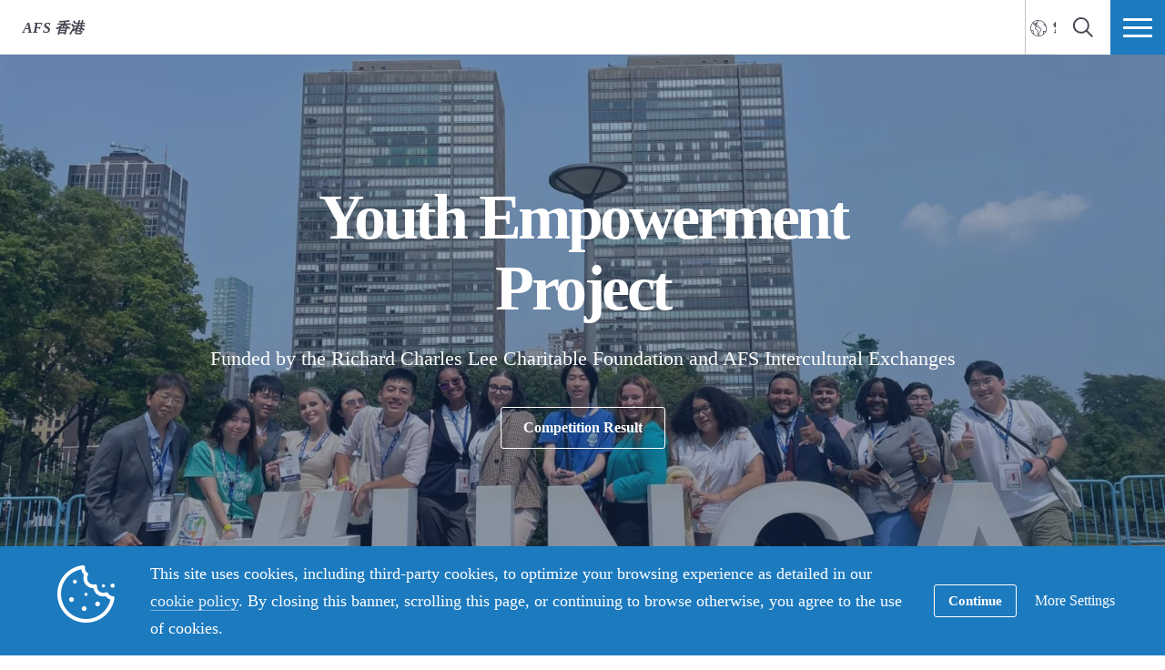

--- FILE ---
content_type: text/html; charset=UTF-8
request_url: https://www.afs.hk/youth-empowerment-project/
body_size: 13848
content:
<!DOCTYPE html>
<html lang="zh-hant">
<head>

		<title>Youth Empowerment Project - AFS 香港</title>

		<meta charset="utf-8">
	<meta name="author" content="香港">
	<meta http-equiv="cleartype" content="on">
	<link rel="pingback" href="https://www.afs.hk/xmlrpc.php">

		<meta name="HandheldFriendly" content="True">
	<meta name="viewport" content="width=device-width, initial-scale=1.0, maximum-scale=1.0, user-scalable=no">

		<meta name="apple-mobile-web-app-title" content="Youth Empowerment Project">

		<meta name="application-name" content="香港">

	
		<script type="text/javascript">
			function is_browser() {
				return (
					navigator.userAgent.indexOf( "Chrome" ) !== -1 ||
					navigator.userAgent.indexOf( "Opera" ) !== -1 ||
					navigator.userAgent.indexOf( "Firefox" ) !== -1 ||
					navigator.userAgent.indexOf( "MSIE" ) !== -1 ||
					navigator.userAgent.indexOf( "Safari" ) !== -1 ||
					navigator.userAgent.indexOf( "Edge" ) !== -1
				);
			}
			function not_excluded_page() {
				return (
					window.location.href.indexOf( "/unsupported-browser/" ) === -1 &&
					document.title.toLowerCase().indexOf( 'page not found' ) === -1
				);
			}
			if ( is_browser() && !window.atob && not_excluded_page() ) {
				window.location = location.protocol + '//' + location.host + '/unsupported-browser/';
			}
		</script>

					<style>
				@import url(http://fonts.googleapis.com/earlyaccess/notosanstc.css);
			</style>
			<meta name='robots' content='index, follow, max-image-preview:large, max-snippet:-1, max-video-preview:-1' />
	<style>img:is([sizes="auto" i], [sizes^="auto," i]) { contain-intrinsic-size: 3000px 1500px }</style>
	
	<!-- This site is optimized with the Yoast SEO plugin v26.6 - https://yoast.com/wordpress/plugins/seo/ -->
	<title>Youth Empowerment Project - AFS 香港</title>
	<link rel="canonical" href="https://www.afs.hk/youth-empowerment-project/" />
	<meta property="og:locale" content="zh_TW" />
	<meta property="og:type" content="article" />
	<meta property="og:title" content="Youth Empowerment Project - AFS 香港" />
	<meta property="og:url" content="https://www.afs.hk/youth-empowerment-project/" />
	<meta property="og:site_name" content="香港" />
	<meta property="article:modified_time" content="2025-11-14T05:33:36+00:00" />
	<meta name="twitter:card" content="summary_large_image" />
	<meta name="twitter:label1" content="Est. reading time" />
	<meta name="twitter:data1" content="3 分鐘" />
	<script type="application/ld+json" class="yoast-schema-graph">{"@context":"https://schema.org","@graph":[{"@type":"WebPage","@id":"https://www.afs.hk/youth-empowerment-project/","url":"https://www.afs.hk/youth-empowerment-project/","name":"Youth Empowerment Project - AFS 香港","isPartOf":{"@id":"https://www.afs.hk/#website"},"datePublished":"2022-10-13T02:16:45+00:00","dateModified":"2025-11-14T05:33:36+00:00","breadcrumb":{"@id":"https://www.afs.hk/youth-empowerment-project/#breadcrumb"},"inLanguage":"zh-TW","potentialAction":[{"@type":"ReadAction","target":["https://www.afs.hk/youth-empowerment-project/"]}]},{"@type":"BreadcrumbList","@id":"https://www.afs.hk/youth-empowerment-project/#breadcrumb","itemListElement":[{"@type":"ListItem","position":1,"name":"Home","item":"https://hong-kong.afssite.afs.org/"},{"@type":"ListItem","position":2,"name":"Youth Empowerment Project"}]},{"@type":"WebSite","@id":"https://www.afs.hk/#website","url":"https://www.afs.hk/","name":"香港","description":"AFS國際文化交流官方網站","potentialAction":[{"@type":"SearchAction","target":{"@type":"EntryPoint","urlTemplate":"https://www.afs.hk/?s={search_term_string}"},"query-input":{"@type":"PropertyValueSpecification","valueRequired":true,"valueName":"search_term_string"}}],"inLanguage":"zh-TW"}]}</script>
	<!-- / Yoast SEO plugin. -->


<link rel='dns-prefetch' href='//www.google.com' />
<style id='classic-theme-styles-inline-css' type='text/css'>
/*! This file is auto-generated */
.wp-block-button__link{color:#fff;background-color:#32373c;border-radius:9999px;box-shadow:none;text-decoration:none;padding:calc(.667em + 2px) calc(1.333em + 2px);font-size:1.125em}.wp-block-file__button{background:#32373c;color:#fff;text-decoration:none}
</style>
<style id='global-styles-inline-css' type='text/css'>
:root{--wp--preset--aspect-ratio--square: 1;--wp--preset--aspect-ratio--4-3: 4/3;--wp--preset--aspect-ratio--3-4: 3/4;--wp--preset--aspect-ratio--3-2: 3/2;--wp--preset--aspect-ratio--2-3: 2/3;--wp--preset--aspect-ratio--16-9: 16/9;--wp--preset--aspect-ratio--9-16: 9/16;--wp--preset--color--black: #000000;--wp--preset--color--cyan-bluish-gray: #abb8c3;--wp--preset--color--white: #ffffff;--wp--preset--color--pale-pink: #f78da7;--wp--preset--color--vivid-red: #cf2e2e;--wp--preset--color--luminous-vivid-orange: #ff6900;--wp--preset--color--luminous-vivid-amber: #fcb900;--wp--preset--color--light-green-cyan: #7bdcb5;--wp--preset--color--vivid-green-cyan: #00d084;--wp--preset--color--pale-cyan-blue: #8ed1fc;--wp--preset--color--vivid-cyan-blue: #0693e3;--wp--preset--color--vivid-purple: #9b51e0;--wp--preset--gradient--vivid-cyan-blue-to-vivid-purple: linear-gradient(135deg,rgba(6,147,227,1) 0%,rgb(155,81,224) 100%);--wp--preset--gradient--light-green-cyan-to-vivid-green-cyan: linear-gradient(135deg,rgb(122,220,180) 0%,rgb(0,208,130) 100%);--wp--preset--gradient--luminous-vivid-amber-to-luminous-vivid-orange: linear-gradient(135deg,rgba(252,185,0,1) 0%,rgba(255,105,0,1) 100%);--wp--preset--gradient--luminous-vivid-orange-to-vivid-red: linear-gradient(135deg,rgba(255,105,0,1) 0%,rgb(207,46,46) 100%);--wp--preset--gradient--very-light-gray-to-cyan-bluish-gray: linear-gradient(135deg,rgb(238,238,238) 0%,rgb(169,184,195) 100%);--wp--preset--gradient--cool-to-warm-spectrum: linear-gradient(135deg,rgb(74,234,220) 0%,rgb(151,120,209) 20%,rgb(207,42,186) 40%,rgb(238,44,130) 60%,rgb(251,105,98) 80%,rgb(254,248,76) 100%);--wp--preset--gradient--blush-light-purple: linear-gradient(135deg,rgb(255,206,236) 0%,rgb(152,150,240) 100%);--wp--preset--gradient--blush-bordeaux: linear-gradient(135deg,rgb(254,205,165) 0%,rgb(254,45,45) 50%,rgb(107,0,62) 100%);--wp--preset--gradient--luminous-dusk: linear-gradient(135deg,rgb(255,203,112) 0%,rgb(199,81,192) 50%,rgb(65,88,208) 100%);--wp--preset--gradient--pale-ocean: linear-gradient(135deg,rgb(255,245,203) 0%,rgb(182,227,212) 50%,rgb(51,167,181) 100%);--wp--preset--gradient--electric-grass: linear-gradient(135deg,rgb(202,248,128) 0%,rgb(113,206,126) 100%);--wp--preset--gradient--midnight: linear-gradient(135deg,rgb(2,3,129) 0%,rgb(40,116,252) 100%);--wp--preset--font-size--small: 13px;--wp--preset--font-size--medium: 20px;--wp--preset--font-size--large: 36px;--wp--preset--font-size--x-large: 42px;--wp--preset--spacing--20: 0.44rem;--wp--preset--spacing--30: 0.67rem;--wp--preset--spacing--40: 1rem;--wp--preset--spacing--50: 1.5rem;--wp--preset--spacing--60: 2.25rem;--wp--preset--spacing--70: 3.38rem;--wp--preset--spacing--80: 5.06rem;--wp--preset--shadow--natural: 6px 6px 9px rgba(0, 0, 0, 0.2);--wp--preset--shadow--deep: 12px 12px 50px rgba(0, 0, 0, 0.4);--wp--preset--shadow--sharp: 6px 6px 0px rgba(0, 0, 0, 0.2);--wp--preset--shadow--outlined: 6px 6px 0px -3px rgba(255, 255, 255, 1), 6px 6px rgba(0, 0, 0, 1);--wp--preset--shadow--crisp: 6px 6px 0px rgba(0, 0, 0, 1);}:where(.is-layout-flex){gap: 0.5em;}:where(.is-layout-grid){gap: 0.5em;}body .is-layout-flex{display: flex;}.is-layout-flex{flex-wrap: wrap;align-items: center;}.is-layout-flex > :is(*, div){margin: 0;}body .is-layout-grid{display: grid;}.is-layout-grid > :is(*, div){margin: 0;}:where(.wp-block-columns.is-layout-flex){gap: 2em;}:where(.wp-block-columns.is-layout-grid){gap: 2em;}:where(.wp-block-post-template.is-layout-flex){gap: 1.25em;}:where(.wp-block-post-template.is-layout-grid){gap: 1.25em;}.has-black-color{color: var(--wp--preset--color--black) !important;}.has-cyan-bluish-gray-color{color: var(--wp--preset--color--cyan-bluish-gray) !important;}.has-white-color{color: var(--wp--preset--color--white) !important;}.has-pale-pink-color{color: var(--wp--preset--color--pale-pink) !important;}.has-vivid-red-color{color: var(--wp--preset--color--vivid-red) !important;}.has-luminous-vivid-orange-color{color: var(--wp--preset--color--luminous-vivid-orange) !important;}.has-luminous-vivid-amber-color{color: var(--wp--preset--color--luminous-vivid-amber) !important;}.has-light-green-cyan-color{color: var(--wp--preset--color--light-green-cyan) !important;}.has-vivid-green-cyan-color{color: var(--wp--preset--color--vivid-green-cyan) !important;}.has-pale-cyan-blue-color{color: var(--wp--preset--color--pale-cyan-blue) !important;}.has-vivid-cyan-blue-color{color: var(--wp--preset--color--vivid-cyan-blue) !important;}.has-vivid-purple-color{color: var(--wp--preset--color--vivid-purple) !important;}.has-black-background-color{background-color: var(--wp--preset--color--black) !important;}.has-cyan-bluish-gray-background-color{background-color: var(--wp--preset--color--cyan-bluish-gray) !important;}.has-white-background-color{background-color: var(--wp--preset--color--white) !important;}.has-pale-pink-background-color{background-color: var(--wp--preset--color--pale-pink) !important;}.has-vivid-red-background-color{background-color: var(--wp--preset--color--vivid-red) !important;}.has-luminous-vivid-orange-background-color{background-color: var(--wp--preset--color--luminous-vivid-orange) !important;}.has-luminous-vivid-amber-background-color{background-color: var(--wp--preset--color--luminous-vivid-amber) !important;}.has-light-green-cyan-background-color{background-color: var(--wp--preset--color--light-green-cyan) !important;}.has-vivid-green-cyan-background-color{background-color: var(--wp--preset--color--vivid-green-cyan) !important;}.has-pale-cyan-blue-background-color{background-color: var(--wp--preset--color--pale-cyan-blue) !important;}.has-vivid-cyan-blue-background-color{background-color: var(--wp--preset--color--vivid-cyan-blue) !important;}.has-vivid-purple-background-color{background-color: var(--wp--preset--color--vivid-purple) !important;}.has-black-border-color{border-color: var(--wp--preset--color--black) !important;}.has-cyan-bluish-gray-border-color{border-color: var(--wp--preset--color--cyan-bluish-gray) !important;}.has-white-border-color{border-color: var(--wp--preset--color--white) !important;}.has-pale-pink-border-color{border-color: var(--wp--preset--color--pale-pink) !important;}.has-vivid-red-border-color{border-color: var(--wp--preset--color--vivid-red) !important;}.has-luminous-vivid-orange-border-color{border-color: var(--wp--preset--color--luminous-vivid-orange) !important;}.has-luminous-vivid-amber-border-color{border-color: var(--wp--preset--color--luminous-vivid-amber) !important;}.has-light-green-cyan-border-color{border-color: var(--wp--preset--color--light-green-cyan) !important;}.has-vivid-green-cyan-border-color{border-color: var(--wp--preset--color--vivid-green-cyan) !important;}.has-pale-cyan-blue-border-color{border-color: var(--wp--preset--color--pale-cyan-blue) !important;}.has-vivid-cyan-blue-border-color{border-color: var(--wp--preset--color--vivid-cyan-blue) !important;}.has-vivid-purple-border-color{border-color: var(--wp--preset--color--vivid-purple) !important;}.has-vivid-cyan-blue-to-vivid-purple-gradient-background{background: var(--wp--preset--gradient--vivid-cyan-blue-to-vivid-purple) !important;}.has-light-green-cyan-to-vivid-green-cyan-gradient-background{background: var(--wp--preset--gradient--light-green-cyan-to-vivid-green-cyan) !important;}.has-luminous-vivid-amber-to-luminous-vivid-orange-gradient-background{background: var(--wp--preset--gradient--luminous-vivid-amber-to-luminous-vivid-orange) !important;}.has-luminous-vivid-orange-to-vivid-red-gradient-background{background: var(--wp--preset--gradient--luminous-vivid-orange-to-vivid-red) !important;}.has-very-light-gray-to-cyan-bluish-gray-gradient-background{background: var(--wp--preset--gradient--very-light-gray-to-cyan-bluish-gray) !important;}.has-cool-to-warm-spectrum-gradient-background{background: var(--wp--preset--gradient--cool-to-warm-spectrum) !important;}.has-blush-light-purple-gradient-background{background: var(--wp--preset--gradient--blush-light-purple) !important;}.has-blush-bordeaux-gradient-background{background: var(--wp--preset--gradient--blush-bordeaux) !important;}.has-luminous-dusk-gradient-background{background: var(--wp--preset--gradient--luminous-dusk) !important;}.has-pale-ocean-gradient-background{background: var(--wp--preset--gradient--pale-ocean) !important;}.has-electric-grass-gradient-background{background: var(--wp--preset--gradient--electric-grass) !important;}.has-midnight-gradient-background{background: var(--wp--preset--gradient--midnight) !important;}.has-small-font-size{font-size: var(--wp--preset--font-size--small) !important;}.has-medium-font-size{font-size: var(--wp--preset--font-size--medium) !important;}.has-large-font-size{font-size: var(--wp--preset--font-size--large) !important;}.has-x-large-font-size{font-size: var(--wp--preset--font-size--x-large) !important;}
:where(.wp-block-post-template.is-layout-flex){gap: 1.25em;}:where(.wp-block-post-template.is-layout-grid){gap: 1.25em;}
:where(.wp-block-columns.is-layout-flex){gap: 2em;}:where(.wp-block-columns.is-layout-grid){gap: 2em;}
:root :where(.wp-block-pullquote){font-size: 1.5em;line-height: 1.6;}
</style>
<link rel='stylesheet' id='core-theme-base-css' href='https://www.afs.hk/wp-content/themes/core/css/dist/master.min.css?ver=5.53.12.19.2025' type='text/css' media='all' />
<link rel='stylesheet' id='core-theme-print-css' href='https://www.afs.hk/wp-content/themes/core/css/dist/print.min.css?ver=5.53.12.19.2025' type='text/css' media='print' />
<link rel='stylesheet' id='wpml-legacy-dropdown-0-css' href='https://www.afs.hk/wp-content/plugins/sitepress-multilingual-cms/templates/language-switchers/legacy-dropdown/style.min.css?ver=1' type='text/css' media='all' />
<style id='wpml-legacy-dropdown-0-inline-css' type='text/css'>
.wpml-ls-statics-shortcode_actions{background-color:#eeeeee;}.wpml-ls-statics-shortcode_actions, .wpml-ls-statics-shortcode_actions .wpml-ls-sub-menu, .wpml-ls-statics-shortcode_actions a {border-color:#cdcdcd;}.wpml-ls-statics-shortcode_actions a, .wpml-ls-statics-shortcode_actions .wpml-ls-sub-menu a, .wpml-ls-statics-shortcode_actions .wpml-ls-sub-menu a:link, .wpml-ls-statics-shortcode_actions li:not(.wpml-ls-current-language) .wpml-ls-link, .wpml-ls-statics-shortcode_actions li:not(.wpml-ls-current-language) .wpml-ls-link:link {color:#444444;background-color:#ffffff;}.wpml-ls-statics-shortcode_actions .wpml-ls-sub-menu a:hover,.wpml-ls-statics-shortcode_actions .wpml-ls-sub-menu a:focus, .wpml-ls-statics-shortcode_actions .wpml-ls-sub-menu a:link:hover, .wpml-ls-statics-shortcode_actions .wpml-ls-sub-menu a:link:focus {color:#000000;background-color:#eeeeee;}.wpml-ls-statics-shortcode_actions .wpml-ls-current-language > a {color:#444444;background-color:#ffffff;}.wpml-ls-statics-shortcode_actions .wpml-ls-current-language:hover>a, .wpml-ls-statics-shortcode_actions .wpml-ls-current-language>a:focus {color:#000000;background-color:#eeeeee;}
</style>
<link rel='stylesheet' id='wp-pagenavi-css' href='https://www.afs.hk/wp-content/plugins/wp-pagenavi/pagenavi-css.css?ver=2.70' type='text/css' media='all' />
<script type="text/javascript" src="https://www.afs.hk/wp-content/themes/core/js/vendor/jquery.min.js?ver=5.53.12.19.2025" id="jquery-js"></script>
<script type="text/javascript" async src="https://www.afs.hk/wp-content/plugins/add-to-any/addtoany.min.js?ver=1.1" id="addtoany-jquery-js"></script>
<script type="text/javascript" src="https://www.afs.hk/wp-content/plugins/sitepress-multilingual-cms/templates/language-switchers/legacy-dropdown/script.min.js?ver=1" id="wpml-legacy-dropdown-0-js"></script>
<link rel="https://api.w.org/" href="https://www.afs.hk/wp-json/" /><link rel="alternate" title="JSON" type="application/json" href="https://www.afs.hk/wp-json/wp/v2/pages/179431" /><link rel="EditURI" type="application/rsd+xml" title="RSD" href="https://www.afs.hk/xmlrpc.php?rsd" />
<meta name="generator" content="WordPress 6.8.1" />
<link rel='shortlink' href='https://www.afs.hk/?p=179431' />
<link rel="alternate" title="oEmbed (JSON)" type="application/json+oembed" href="https://www.afs.hk/wp-json/oembed/1.0/embed?url=https%3A%2F%2Fwww.afs.hk%2Fyouth-empowerment-project%2F" />
<link rel="alternate" title="oEmbed (XML)" type="text/xml+oembed" href="https://www.afs.hk/wp-json/oembed/1.0/embed?url=https%3A%2F%2Fwww.afs.hk%2Fyouth-empowerment-project%2F&#038;format=xml" />
<script src='https://afssite.afs.org/?dm=404eb6cee2ae9a66d657968b2dd10fb7&amp;action=load&amp;blogid=45&amp;siteid=1&amp;t=1966299752&amp;back=https%3A%2F%2Fwww.afs.hk%2Fyouth-empowerment-project%2F' type='text/javascript'></script><meta name="generator" content="WPML ver:4.8.4 stt:62,1;" />

		<script>
			var modernTribe = window.modernTribe || {};
			modernTribe.fonts = {
				state: {
					loading: true,
					active: false
				},
				events: {
					trigger: function ( event_type, event_data, el ) {
						var event;
						try {
							event = new CustomEvent( event_type, { detail: event_data } );
						} catch ( e ) {
							event = document.createEvent( 'CustomEvent' );
							event.initCustomEvent( event_type, true, true, event_data );
						}
						el.dispatchEvent( event );
					}
				}
			};
			var WebFontConfig = {
								typekit: {
					id: 'ayf0imf'
				},
												google: {
					families: ["Montserrat:700"]				},
												custom: {
					families: ["please_write_me_a_songmedium"]				},
								loading: function () {
					modernTribe.fonts.state.loading = true;
					modernTribe.fonts.state.active = false;
					modernTribe.fonts.events.trigger( 'modern_tribe/fonts_loading', {}, document );
				},
				active: function () {
					modernTribe.fonts.state.loading = false;
					modernTribe.fonts.state.active = true;
					modernTribe.fonts.events.trigger( 'modern_tribe/fonts_loaded', {}, document );
				},
				inactive: function () {
					modernTribe.fonts.state.loading = false;
					modernTribe.fonts.state.active = false;
					modernTribe.fonts.events.trigger( 'modern_tribe/fonts_failed', {}, document );
				}
			};
			(function ( d ) {
				var wf = d.createElement( 'script' ), s = d.scripts[ 0 ];
				wf.src = 'https://www.afs.hk/wp-content/themes/core/js/vendor/webfontloader.js';
				s.parentNode.insertBefore( wf, s );
			})( document );
		</script>

					<script async src="https://www.google.com/recaptcha/enterprise.js?render=6LcBx6MlAAAAAFEM57TcGOIFgCfukchDTH8KUxDr"></script>
			<link rel="icon" href="https://d22dvihj4pfop3.cloudfront.net/wp-content/uploads/sites/45/2023/07/06161710/cropped-AFS_Logo-Hongkong_Square2-1-32x32.jpg" sizes="32x32" />
<link rel="icon" href="https://d22dvihj4pfop3.cloudfront.net/wp-content/uploads/sites/45/2023/07/06161710/cropped-AFS_Logo-Hongkong_Square2-1-192x192.jpg" sizes="192x192" />
<link rel="apple-touch-icon" href="https://d22dvihj4pfop3.cloudfront.net/wp-content/uploads/sites/45/2023/07/06161710/cropped-AFS_Logo-Hongkong_Square2-1-180x180.jpg" />
<meta name="msapplication-TileImage" content="https://d22dvihj4pfop3.cloudfront.net/wp-content/uploads/sites/45/2023/07/06161710/cropped-AFS_Logo-Hongkong_Square2-1-270x270.jpg" />
		<style type="text/css" id="wp-custom-css">
			/* Normalize text spacing on this page */
.page-id-270320 .entry-content p,
.page-id-270320 .entry-content li,
.page-id-270320 .entry-content span {
  white-space: normal !important;
  word-spacing: normal !important;
  letter-spacing: normal !important;
}
body {
	font-family: 'Montserrat';
}		</style>
		
</head>
<body class="wp-singular page-template-default page page-id-179431 wp-theme-core wp-child-theme-partner-sites has-panels is-panels-page panel-nav-active page-youth-empowerment-project body-lang-zh-hant">

	
	<div id="site-wrap">

		<header class="site-header not-parsed">
			<script>document.getElementsByClassName( 'site-header' )[ 0 ].style.opacity = 0;
</script>
			
	<div  class="logo "><figure  class="logo__uploaded logo__uploaded--light-text"><img src="https://d22dvihj4pfop3.cloudfront.net/wp-content/uploads/sites/45/2023/07/06162106/AFS_Logo-HongKong_NoBG_White.png" alt="AFS International Logo" class="logo__uploaded-image" /></figure><figure  class="logo__uploaded logo__uploaded--dark-text"><img src="https://d22dvihj4pfop3.cloudfront.net/wp-content/uploads/sites/45/2021/06/03121256/AFS_Logo-Hongkong_NoBG.png" alt="AFS International Logo" class="logo__uploaded-image" /></figure><div class="logo__inner"><a href="https://www.afs.hk" rel="home">香港</a></div><img class="logo__filler" src="https://d22dvihj4pfop3.cloudfront.net/wp-content/uploads/sites/45/2023/07/06162106/AFS_Logo-HongKong_NoBG_White.png" role="presentation" /></div>
	<div class="site-navigation">

	<div class="fixed-logo">
	<a class="fl-site-link" href="https://www.afs.hk">
		<span class="fl-afs">AFS</span>
		<span class="fl-site-title">香港</span>
	</a>
	<ul class="menu__language"><li  class="menu__item menu__language--active"><a class="menu__link" href="https://www.afs.hk/youth-empowerment-project/"><span class="menu__text">繁體中文</span></a></li><li  class="menu__item menu__language--active menu__language--mobile-active"><a class="menu__link" href="https://www.afs.hk/youth-empowerment-project/"><span class="menu__text">繁體中文</span></a></li>
<li  class="menu__item"><a class="menu__link" href="https://www.afs.hk/en/youth-empowerment-project/"><span class="menu__text">English</span></a></li></ul></div>
		<nav class="nav-primary" aria-label="Primary Navigation" itemscope itemtype="https://schema.org/SiteNavigationElement">

			<h5 class="visual-hide">Primary Navigation</h5>

			<ol class="nav-primary-list">
				<li><a href="https://www.afs.hk/study-abroad/"><span class="nav-primary-text">海外交流計劃</span></a></li>
<li><a href="https://www.afs.hk/host-an-afser/"><span class="nav-primary-text">本地接待計劃</span></a></li>
<li><a href="https://www.afs.hk/gce-program/"><span class="nav-primary-text">Global Citizenship Education (GCE) Project</span></a></li>
<li class="is-current"><a href="https://www.afs.hk/youth-empowerment-project/"><span class="nav-primary-text">Youth Empowerment Project</span></a></li>
<li><a href="https://www.afs.hk/scholarship/"><span class="nav-primary-text">獎學金及資助</span></a></li>
<li><a href="https://www.afs.hk/event/"><span class="nav-primary-text">最新活動</span></a></li>
<li><a href="https://www.afs.hk/donateothersupports/"><span class="nav-primary-text">捐款支持及其他支援</span></a></li>
<li><a href="https://www.afs.hk/join/"><span class="nav-primary-text">加入我們</span></a></li>
<li><a href="https://www.afs.hk/about/"><span class="nav-primary-text">關於我們</span></a></li>
			</ol>

		</nav><!-- nav -->

	
	<button
	class="nav-search-trigger"
	aria-label="navigation search"
	aria-controls="search-menu"
	aria-expanded="false"
	tabindex="1"
>
	<span class="nav-search-icon"><i class="nav-search-magnifying-glass"></i></span>
	<span
		class="nav-search-text screen-reader-text"
		data-closed-text="Search"
		data-open-text="關閉"
	>
		Search	</span>
</button>
	<button
	class="nav-more-trigger"
	aria-label="navigation menu"
	aria-controls="secondary-menu"
	aria-expanded="false"
    tabindex="0"
>
	<span class="nav-more-icon"><i class="nav-more-bars"></i></span>
	<span
		class="nav-more-text screen-reader-text"
		data-closed-text="更多"
		data-open-text="關閉"
	>
		更多	</span>
</button>
			<script>/* eslint-disable */
var modernTribe = window.modernTribe || {};
(function(mt) {
	var nav = mt.navigation = mt.navigation || {};
	var forEach = Function.prototype.call.bind(Array.prototype.forEach);

	nav.util = {
		isRtl: function() {
			var dir = document.getElementsByTagName('html')[0].getAttribute('dir');
			return dir && dir === 'rtl';
		},

		debounce: function(func, wait, immediate) {
			var timeout;
			return function() {
				var context = this, args = arguments;
				var later = function() {
					timeout = null;
					if (!immediate) func.apply(context, args);
				};
				var callNow = immediate && !timeout;
				clearTimeout(timeout);
				timeout = setTimeout(later, wait);
				if (callNow) func.apply(context, args);
			};
		},

		trigger: function(el, eventName, data) {
			var event;
			try {
				event = new CustomEvent(eventName, { detail: data });
			} catch (e) {
				event = document.createEvent('CustomEvent');
				event.initCustomEvent(eventName, true, true, data);
			}

			el.dispatchEvent(event);
		}
	};

	nav.primary = {
		mobileBreakpoint: 768,
		el: document.getElementsByClassName('nav-primary')[0],
		wrapper: document.getElementsByClassName('site-header')[0],
		fixedLogo: document.getElementsByClassName('fixed-logo')[0],
		logo: document.getElementsByClassName('logo')[0],
		more: document.getElementsByClassName('nav-more-trigger')[0],
		viewport: document.documentElement.clientWidth,

		state: {
			firstRun: true,
			isDesktop: false,
		},
		
		isMobile: function() {
			return /Mobi/.test(navigator.userAgent) && document.documentElement.clientWidth < this.mobileBreakpoint;
		},
		
		bindEvents: function() {
			window.addEventListener('resize', nav.util.debounce(this.handleResize, 25));
		},

		prepareForTests: function() {
			this.state.isDesktop = true;
			this.wrapper.classList.add('desktop');
			this.el.style.display = 'block';
		},

		testAndSetPadding: function() {
			var padding = 0;
			if (this.logo && this.fixedLogo) {
				padding = this.logo.offsetWidth + this.fixedLogo.offsetWidth + 60;
				if (nav.util.isRtl()) {
					this.el.style.paddingRight = padding + 'px';
					this.fixedLogo.style.right = (this.logo.offsetWidth + 50) + 'px';
				} else {
					this.el.style.paddingLeft = padding + 'px';
					this.fixedLogo.style.left = (this.logo.offsetWidth + 50) + 'px';
				}
			} else if (this.logo) {
				padding = this.logo.offsetWidth + 30;
				if (nav.util.isRtl()) {
					this.el.style.paddingRight = padding + 'px';
				} else {
					this.el.style.paddingLeft = padding + 'px';
				}
			}
		},

		executeTests: function() {
			var _this = this;
			this.testAndSetPadding();
			forEach(this.el.querySelectorAll('ol > li'), function(node){
				if(node.offsetTop > 0){
					_this.state.isDesktop = false;
				}
			});
		},

		handleResults: function() {
			var _this = this;
			if (!this.state.isDesktop) {
				this.wrapper.classList.remove('desktop');
				this.wrapper.classList.add('mobile');
			} else {
				this.wrapper.classList.remove('mobile');
			}

			this.el.style.display = '';
			if (this.state.firstRun) {
				setTimeout(function(){
					_this.wrapper.classList.remove('not-parsed');
				}, 200);
				this.state.firstRun = false;
			}
		},
		
		checkWrap: function() {
			this.prepareForTests();
			this.executeTests();
			this.handleResults();
		},

		toggleBodyClass: function() {
			if (!this.state.isDesktop) {
				document.body.classList.remove('desktop-nav-active');
				document.body.classList.add('mobile-nav-active');
			} else {
				document.body.classList.remove('mobile-nav-active');
				document.body.classList.add('desktop-nav-active');
			}
		},
		
		handleResize: function() {
			if (document.documentElement.clientWidth === nav.primary.viewport) {
				return;
			}

			if (document.documentElement.clientWidth >= nav.primary.mobileBreakpoint) {
				nav.primary.checkWrap();
			} else {
				nav.primary.state.isDesktop = false;
				nav.primary.wrapper.classList.remove('desktop');
				nav.primary.wrapper.classList.add('mobile');
			}
			nav.primary.toggleBodyClass();

			nav.primary.viewport = document.documentElement.clientWidth;
			nav.util.trigger(document, 'modern_tribe/nav_resized');
		},

		imageLoaded: function(img) {
			if (!img.complete) {
				return false;
			}
			if (typeof img.naturalWidth !== "undefined" && img.naturalWidth === 0) {
				return false;
			}
			return true;
		},


		init: function () {
			if (!this.el) {
				return;
			}

			if (this.isMobile()) {
				this.wrapper.classList.remove('not-parsed');
				this.wrapper.classList.add('mobile');
				this.wrapper.style.opacity = 1;
				this.toggleBodyClass();
			} else {
				var logoImg = nav.primary.logo ? nav.primary.logo.querySelectorAll('img')[0] : null;
				if (logoImg && !this.imageLoaded(logoImg)) {
					logoImg.addEventListener('load', function () {
						nav.primary.bindEvents();
						nav.primary.checkWrap();
						nav.primary.wrapper.style.opacity = 1;
						nav.primary.toggleBodyClass();
					}, false);
				} else {
					this.bindEvents();
					this.checkWrap();
					this.wrapper.style.opacity = 1;
					this.toggleBodyClass();
				}
			}
		}
	};

	nav.primary.init();
})(modernTribe);</script>
		
	
<div id="secondary-menu" class="nav-secondary-wrap">

	<div class="nav-secondary-inner">

		<div class="mobile-search">
			<form role="search" class="site-search" method="get" action="https://www.afs.hk/">
	<div class="site-search-wrap">
		<label class="visual-hide" for="s">Search</label>
		<i class="flashlight-icon"></i>
		<input class="search-input" type="text" name="s" placeholder="搜尋" value="" />
		<button class="search-submit button arrow-right">Search</button>
	</div>
</form>		</div>

			
		<nav class="nav-primary-mobile" aria-label="Primary Navigation" itemscope itemtype="https://schema.org/SiteNavigationElement">
	
			<h5 class="visual-hide">Primary Navigation</h5>
	
			<ol class="nav-primary-list">
				<li><a href="https://www.afs.hk/study-abroad/"><span class="nav-pm-text">海外交流計劃</span></a></li>
<li><a href="https://www.afs.hk/host-an-afser/"><span class="nav-pm-text">本地接待計劃</span></a></li>
<li><a href="https://www.afs.hk/gce-program/"><span class="nav-pm-text">Global Citizenship Education (GCE) Project</span></a></li>
<li class="is-current"><a href="https://www.afs.hk/youth-empowerment-project/"><span class="nav-pm-text">Youth Empowerment Project</span></a></li>
<li><a href="https://www.afs.hk/scholarship/"><span class="nav-pm-text">獎學金及資助</span></a></li>
<li><a href="https://www.afs.hk/event/"><span class="nav-pm-text">最新活動</span></a></li>
<li><a href="https://www.afs.hk/donateothersupports/"><span class="nav-pm-text">捐款支持及其他支援</span></a></li>
<li><a href="https://www.afs.hk/join/"><span class="nav-pm-text">加入我們</span></a></li>
<li><a href="https://www.afs.hk/about/"><span class="nav-pm-text">關於我們</span></a></li>
			</ol>
	
		</nav>
	
		
		<div class="nav-col-1 nav-col">
	
			
		</div>

		<div class="nav-col-2 nav-col">
			
			<div class="desktop-search">
				<form role="search" class="site-search" method="get" action="https://www.afs.hk/">
	<div class="site-search-wrap">
		<label class="visual-hide" for="s">Search</label>
		<i class="flashlight-icon"></i>
		<input class="search-input" type="text" name="s" placeholder="搜尋" value="" />
		<button class="search-submit button arrow-right">Search</button>
	</div>
</form>			</div>

			
		</div>

	</div>

</div>

	
<div id="search-menu" class="nav-secondary-wrap">

	<div class="nav-secondary-inner">

		<div class="search">
			<form role="search" class="site-search" method="get" action="https://www.afs.hk/">
	<label class="nav-search-label" for="s">搜尋</label>
	<div class="site-search-wrap">
		<i class="nav-search-magnifying-glass"></i>
		<input class="search-input" type="text" name="s" placeholder="I'm searching for..." value="" />
	</div>
</form>		</div>

	</div>

	<button
		class="search-close"
		aria-label="search menu"
		aria-controls="search-menu"
		aria-expanded="false"
			tabindex="0"
	>
		<svg width="22" height="22" viewBox="0 0 22 22" fill="none" xmlns="http://www.w3.org/2000/svg">
			<path d="M13.4293 10.9971L21.4904 2.93601C22.1621 2.26434 22.1621 1.17559 21.4904 0.503754C20.8187 -0.167918 19.73 -0.167918 19.0581 0.503754L10.9971 8.56482L2.93601 0.503754C2.26434 -0.167918 1.17559 -0.167918 0.503754 0.503754C-0.167918 1.17543 -0.167918 2.26417 0.503754 2.93601L8.56482 10.9971L0.503754 19.0581C-0.167918 19.7298 -0.167918 20.8186 0.503754 21.4904C0.828042 21.8147 1.26817 22 1.70832 22C2.14848 22 2.58859 21.8378 2.91289 21.4904L10.9971 13.4293L19.0582 21.4904C19.3825 21.8147 19.8226 22 20.2627 22C20.7029 22 21.143 21.8378 21.4673 21.4904C22.139 20.8187 22.139 19.73 21.4673 19.0581L13.4293 10.9971Z" fill="currentColor"/>
		</svg>
		<span
			class="search-text screen-reader-text"
			data-closed-text="Search"
			data-open-text="關閉"
		>
			Search		</span>
	</button>

</div>

</div>

</header><!-- .site-header -->
	<main>

		
<header  class="page-header page-header--has-background-image page-header--height-tall">

			<script>/* eslint-disable */
var modernTribe = window.modernTribe || {};
(function(mt) {
	var nav = mt.navigation = mt.navigation || {};
	var header = mt.header = mt.header || {};

	header.page = {
		el: document.getElementsByClassName('page-header')[0],

		handleResize: function() {
			header.page.setClasses();
		},

		setClasses: function() {
			if (nav.primary.state.isDesktop) {
				this.el.classList.remove('mobile');
				this.el.classList.add('desktop');
			} else {
				this.el.classList.add('mobile');
				this.el.classList.remove('desktop');
			}
		},

		bindEvents: function() {
			document.addEventListener('modern_tribe/nav_resized', this.handleResize)
		},
		
		init: function() {
			if (!nav.primary) {
				return;
			}

			this.bindEvents();
			this.setClasses();
		}
	};

	header.page.init();
})(modernTribe);</script>
		
	<div role="img" aria-label="WhatsApp Image 2024-08-19 at 11.53.45" style="background-image:url('https://d22dvihj4pfop3.cloudfront.net/wp-content/uploads/sites/45/2024/09/25204111/WhatsApp-Image-2024-08-19-at-11.53.45-1600x1200.jpeg');"  class="page-header__background_image lazyloaded"></div>
	
	<div class="page-header__overlay utility__gradient--none"></div>
	<div class="content-wrap cw-staggered">

		<div  class="logo "><figure  class="logo__uploaded logo__uploaded--light-text"><img src="https://d22dvihj4pfop3.cloudfront.net/wp-content/uploads/sites/45/2023/07/06162106/AFS_Logo-HongKong_NoBG_White.png" alt="AFS International Logo" class="logo__uploaded-image" /></figure><figure  class="logo__uploaded logo__uploaded--dark-text"><img src="https://d22dvihj4pfop3.cloudfront.net/wp-content/uploads/sites/45/2021/06/03121256/AFS_Logo-Hongkong_NoBG.png" alt="AFS International Logo" class="logo__uploaded-image" /></figure><div class="logo__inner"><a href="https://www.afs.hk" rel="home">香港</a></div><img class="logo__filler" src="https://d22dvihj4pfop3.cloudfront.net/wp-content/uploads/sites/45/2023/07/06162106/AFS_Logo-HongKong_NoBG_White.png" role="presentation" /></div>
		
		
		<h1  class="page-header__title h1 page-header__title--font-default">Youth Empowerment Project</h1>
		<h2 class="page-header__subtitle">Funded by the Richard Charles Lee Charitable Foundation and AFS Intercultural Exchanges</h2>
		<a class="page-header__cta button outline white" href="https://www.afs.hk/yep-competition-result/">Competition Result</a>
		
	</div><!-- .content-wrap -->

	
</header><!-- page-header -->

		<nav class="panel-navigation" data-js="panel-navigation">
			<div class="panel-navigation__content">
				<div class="panel-navigation__inner" data-js="panel-nav-inner">
					<ul class="panel-navigation__list content-wrap">
													<li class="panel-navigation__list-item">
								<button
									class="panel-navigation__button"
									 data-target="afs-nav-about-yep"									data-js="jump-link"
								    tabindex="-1"
								>
									<span>About YEP</span>
								</button>
							</li>
													<li class="panel-navigation__list-item">
								<button
									class="panel-navigation__button"
									 data-target="afs-nav-project-outline"									data-js="jump-link"
								    tabindex="-1"
								>
									<span>Project Outline</span>
								</button>
							</li>
													<li class="panel-navigation__list-item">
								<button
									class="panel-navigation__button"
									 data-target="afs-nav-program-competition-result"									data-js="jump-link"
								    tabindex="-1"
								>
									<span>Program & Competition Result</span>
								</button>
							</li>
													<li class="panel-navigation__list-item">
								<button
									class="panel-navigation__button"
									 data-target="afs-nav-acknowledgement"									data-js="jump-link"
								    tabindex="-1"
								>
									<span>Acknowledgement</span>
								</button>
							</li>
											</ul>
				</div>
			</div>
		</nav>
		
		
			
		
		
<div class="panels-collection" data-modular-content-collection>

	
	<section
		 data-url-key="afs-nav-about-yep" data-nav-title="About YEP"		 class="panel panel--type-wysiwyg"		data-index="0"
		data-js="panel"
		data-type="wysiwyg"
		data-modular-content
	>

		
<div  class="panel-wysiwyg">
	<div class="content-wrap">

		<div class="panel-wysiwyg__intro">
			<h2 class="panel-wysiwyg__title panel__title h2" data-name="title" data-livetext>Develop intercultural competence through Learn, Practice and Connect</h2>
			<div data-name="description" data-livetext class="panel-wysiwyg__description">For secondary school students aged 14-17</div>		</div><!-- .panel-wysiwyg__intro -->

		<div  class="panel-wysiwyg__loop panel-wysiwyg__loop--one-up"><div class="panel-wysiwyg__column cw-staggered-double"><div class="panel-wysiwyg__column-content"><div data-name="content" data-livetext class="context-content"><p>At AFS, we define Intercultural Learning as a study and application of knowledge about different cultures, their differences and similarities. And we define Global Citizen is someone who is aware of and understands the wider world – and their place in it. They take an active role in their community and work with others to create a more just and peaceful world.</p>
<p>The AFS Youth Empowerment Project will start with an event where students will learn basic intercultural knowledge, followed by programs and competitions to build personal values and skills, then move on to exchange programs to practice their interpersonal relations building skills in new cultures, to raise their intercultural sensitivity, enhance their global issues awareness and equip themselves with a positive outlook on life and a commitment to society.</p>
</div></div></div><!-- .panel-wysiwyg__column --></div><!-- .panel-imagetext__loop -->
	</div><!-- .content-wrap -->
</div><!-- .panel-wysiwyg -->
	</section>


	<section
				 class="panel panel--type-wysiwyg"		data-index="1"
		data-js="panel"
		data-type="wysiwyg"
		data-modular-content
	>

		
<div  class="panel-wysiwyg">
	<div class="content-wrap">

		<div class="panel-wysiwyg__intro">
			
					</div><!-- .panel-wysiwyg__intro -->

		<div  class="panel-wysiwyg__loop"><div class="panel-wysiwyg__column"><figure  class="panel-wysiwyg__column-image"><img class=" lazyload" alt="Chung Wai Ha" data-expand="200" data-parent-fit="width" data-src="https://d22dvihj4pfop3.cloudfront.net/wp-content/uploads/sites/45/2022/10/13102649/Chung-Wai-Ha-1-370x210.jpg" srcset="https://www.afs.hk/wp-content/themes/core/img/shims/card.png" data-sizes="auto" data-srcset="https://d22dvihj4pfop3.cloudfront.net/wp-content/uploads/sites/45/2022/10/13102649/Chung-Wai-Ha-1-370x210.jpg 370w 210h, 
https://d22dvihj4pfop3.cloudfront.net/wp-content/uploads/sites/45/2022/10/13102649/Chung-Wai-Ha-1-570x320.jpg 570w 320h, 
https://d22dvihj4pfop3.cloudfront.net/wp-content/uploads/sites/45/2022/10/13102649/Chung-Wai-Ha-1-855x480.jpg 855w 480h" src="https://www.afs.hk/wp-content/themes/core/img/shims/card.png" /></figure><h3 data-name="title" data-livetext class="panel-wysiwyg__column-title h3">Goals / Impacts</h3><div class="panel-wysiwyg__column-content"><div data-name="content" data-livetext class="context-content"><p>The goals and impacts of the Project are:</p>
<ul>
<li>To build on the assets of young people through intercultural knowledge/participation, experiences &amp; positive connections</li>
<li>To develop young people’s sense of self-worth &amp; identity</li>
<li>To empower them to make decisions and plan for their future</li>
<li>To empower them to become global citizens</li>
</ul>
</div></div></div><!-- .panel-wysiwyg__column --><div class="panel-wysiwyg__column"><figure  class="panel-wysiwyg__column-image"><img class=" lazyload" alt="Photo 2" data-expand="200" data-parent-fit="width" data-src="https://d22dvihj4pfop3.cloudfront.net/wp-content/uploads/sites/45/2022/10/13102915/Photo-2-370x210.jpg" srcset="https://www.afs.hk/wp-content/themes/core/img/shims/card.png" data-sizes="auto" data-srcset="https://d22dvihj4pfop3.cloudfront.net/wp-content/uploads/sites/45/2022/10/13102915/Photo-2-370x210.jpg 370w 210h, 
https://d22dvihj4pfop3.cloudfront.net/wp-content/uploads/sites/45/2022/10/13102915/Photo-2-570x320.jpg 570w 320h, 
https://d22dvihj4pfop3.cloudfront.net/wp-content/uploads/sites/45/2022/10/13102915/Photo-2-855x480.jpg 855w 480h" src="https://www.afs.hk/wp-content/themes/core/img/shims/card.png" /></figure><h3 data-name="title" data-livetext class="panel-wysiwyg__column-title h3">Beneficiaries</h3><div class="panel-wysiwyg__column-content"><div data-name="content" data-livetext class="context-content"><ul>
<li>Secondary school students in Hong Kong, aged from 14 to 17</li>
<li>Exceptional entries are considered on case by case</li>
</ul>
</div></div></div><!-- .panel-wysiwyg__column --><div class="panel-wysiwyg__column"><figure  class="panel-wysiwyg__column-image"><img class=" lazyload" alt="sdr" data-expand="200" data-parent-fit="width" data-src="https://d22dvihj4pfop3.cloudfront.net/wp-content/uploads/sites/45/2022/10/13102814/Photo-4-370x210.jpeg" srcset="https://www.afs.hk/wp-content/themes/core/img/shims/card.png" data-sizes="auto" data-srcset="https://d22dvihj4pfop3.cloudfront.net/wp-content/uploads/sites/45/2022/10/13102814/Photo-4-370x210.jpeg 370w 210h, 
https://d22dvihj4pfop3.cloudfront.net/wp-content/uploads/sites/45/2022/10/13102814/Photo-4-570x320.jpeg 570w 320h, 
https://d22dvihj4pfop3.cloudfront.net/wp-content/uploads/sites/45/2022/10/13102814/Photo-4-855x480.jpeg 855w 480h" src="https://www.afs.hk/wp-content/themes/core/img/shims/card.png" /></figure><h3 data-name="title" data-livetext class="panel-wysiwyg__column-title h3">Benefits to students</h3><div class="panel-wysiwyg__column-content"><div data-name="content" data-livetext class="context-content"><p><span data-sheets-value="{&quot;1&quot;:2,&quot;2&quot;:&quot;Through the programs and activities in this Project, students will raise their intercultural sensitivity, enhance their global issues awareness and equip themselves with a positive outlook on life and a commitment to society. They will be empowered to become global citizens in the long run.\n&quot;}" data-sheets-userformat="{&quot;2&quot;:9089,&quot;3&quot;:{&quot;1&quot;:0},&quot;10&quot;:0,&quot;11&quot;:4,&quot;12&quot;:0,&quot;16&quot;:12}">Through the programs and activities in this Project, students will raise their intercultural sensitivity, enhance their global issues awareness and equip themselves with a positive outlook on life and a commitment to society. They will be empowered to become global citizens in the long run.</span></p>
<p><span data-sheets-value="{&quot;1&quot;:2,&quot;2&quot;:&quot;Through the programs and activities in this Project, students will raise their intercultural sensitivity, enhance their global issues awareness and equip themselves with a positive outlook on life and a commitment to society. They will be empowered to become global citizens in the long run.\n&quot;}" data-sheets-userformat="{&quot;2&quot;:9089,&quot;3&quot;:{&quot;1&quot;:0},&quot;10&quot;:0,&quot;11&quot;:4,&quot;12&quot;:0,&quot;16&quot;:12}">Students will also have the chance to win scholarships to go on one-year exchange programs or to attend the AFS Youth Assembly in New York City’ </span></p>
</div></div></div><!-- .panel-wysiwyg__column --></div><!-- .panel-imagetext__loop -->
	</div><!-- .content-wrap -->
</div><!-- .panel-wysiwyg -->
	</section>


	<section
		 data-url-key="afs-nav-project-outline" data-nav-title="Project Outline"		 class="panel panel--type-wysiwyg"		data-index="2"
		data-js="panel"
		data-type="wysiwyg"
		data-modular-content
	>

		
<div  class="panel-wysiwyg">
	<div class="content-wrap">

		<div class="panel-wysiwyg__intro">
			<h2 class="panel-wysiwyg__title panel__title h2" data-name="title" data-livetext>Project Outline</h2>
					</div><!-- .panel-wysiwyg__intro -->

		<div  class="panel-wysiwyg__loop panel-wysiwyg__loop--one-up"><div class="panel-wysiwyg__column cw-staggered-double"><div class="panel-wysiwyg__column-content"><div data-name="content" data-livetext class="context-content"><p><figure class="wp-image-wrap"><img fetchpriority="high" decoding="async" class="aligncenter wp-image-179434 size-large" src="https://d22dvihj4pfop3.cloudfront.net/wp-content/uploads/sites/45/2022/10/13101513/Photo-2-1024x453.png" alt="" width="1024" height="453" /></figure></p>
</div></div></div><!-- .panel-wysiwyg__column --></div><!-- .panel-imagetext__loop -->
	</div><!-- .content-wrap -->
</div><!-- .panel-wysiwyg -->
	</section>


	<section
		 data-url-key="afs-nav-program-competition-result" data-nav-title="Program &amp;amp; Competition Result"		 class="panel panel--type-wysiwyg"		data-index="3"
		data-js="panel"
		data-type="wysiwyg"
		data-modular-content
	>

		
<div  class="panel-wysiwyg">
	<div class="content-wrap">

		<div class="panel-wysiwyg__intro">
			<h2 class="panel-wysiwyg__title panel__title h2" data-name="title" data-livetext>Program &amp; Competition Result</h2>
					</div><!-- .panel-wysiwyg__intro -->

		<div  class="panel-wysiwyg__loop"><div class="panel-wysiwyg__column"><figure  class="panel-wysiwyg__column-image"><img class=" lazyload" alt="YEP program overview" data-expand="200" data-parent-fit="width" data-src="https://d22dvihj4pfop3.cloudfront.net/wp-content/uploads/sites/45/2024/09/25163424/YEP-program-overview-370x210.png" srcset="https://www.afs.hk/wp-content/themes/core/img/shims/card.png" data-sizes="auto" data-srcset="https://d22dvihj4pfop3.cloudfront.net/wp-content/uploads/sites/45/2024/09/25163424/YEP-program-overview-370x210.png 370w 210h, 
https://d22dvihj4pfop3.cloudfront.net/wp-content/uploads/sites/45/2024/09/25163424/YEP-program-overview-570x320.png 570w 320h, 
https://d22dvihj4pfop3.cloudfront.net/wp-content/uploads/sites/45/2024/09/25163424/YEP-program-overview-855x480.png 855w 480h" src="https://www.afs.hk/wp-content/themes/core/img/shims/card.png" /></figure><a class="panel-wysiwyg__column-link button" href="https://www.afs.hk/youth-empowerment-project-program/" target="_blank">Learn More Program</a></div><!-- .panel-wysiwyg__column --><div class="panel-wysiwyg__column"><figure  class="panel-wysiwyg__column-image"><img class=" lazyload" alt="YEP result" data-expand="200" data-parent-fit="width" data-src="https://d22dvihj4pfop3.cloudfront.net/wp-content/uploads/sites/45/2024/09/25163503/YEP-result-370x210.png" srcset="https://www.afs.hk/wp-content/themes/core/img/shims/card.png" data-sizes="auto" data-srcset="https://d22dvihj4pfop3.cloudfront.net/wp-content/uploads/sites/45/2024/09/25163503/YEP-result-370x210.png 370w 210h, 
https://d22dvihj4pfop3.cloudfront.net/wp-content/uploads/sites/45/2024/09/25163503/YEP-result-570x320.png 570w 320h, 
https://d22dvihj4pfop3.cloudfront.net/wp-content/uploads/sites/45/2024/09/25163503/YEP-result-855x480.png 855w 480h" src="https://www.afs.hk/wp-content/themes/core/img/shims/card.png" /></figure><a class="panel-wysiwyg__column-link button" href="https://www.afs.hk/yep-competition-result/" target="_blank">Competition Result</a></div><!-- .panel-wysiwyg__column --></div><!-- .panel-imagetext__loop -->
	</div><!-- .content-wrap -->
</div><!-- .panel-wysiwyg -->
	</section>


	<section
		 data-url-key="afs-nav-acknowledgement" data-nav-title="Acknowledgement"		 class="panel panel--type-wysiwyg"		data-index="4"
		data-js="panel"
		data-type="wysiwyg"
		data-modular-content
	>

		
<div  class="panel-wysiwyg">
	<div class="content-wrap">

		<div class="panel-wysiwyg__intro">
			<h2 class="panel-wysiwyg__title panel__title h2" data-name="title" data-livetext>Acknowledgement</h2>
			<div data-name="description" data-livetext class="panel-wysiwyg__description">The AFS Youth Empowerment Project is generously funded by the Richard Charles Lee Charitable Foundation and AFS Intercultural Exchanges. Selective Supporting Organizations as below:</div>		</div><!-- .panel-wysiwyg__intro -->

		<div  class="panel-wysiwyg__loop panel-wysiwyg__loop--four-up"><div class="panel-wysiwyg__column"><div class="panel-wysiwyg__column-content"><div data-name="content" data-livetext class="context-content"><p><figure class="wp-image-wrap"><img decoding="async" class="aligncenter size-full wp-image-268151" src="https://d22dvihj4pfop3.cloudfront.net/wp-content/uploads/sites/45/2024/09/12120343/consulate-general-of-hungary-in-hong-kong.png" alt="" width="750" height="422" /></figure></p>
</div></div></div><!-- .panel-wysiwyg__column --><div class="panel-wysiwyg__column"><div class="panel-wysiwyg__column-content"><div data-name="content" data-livetext class="context-content"><p><figure class="wp-image-wrap"><img decoding="async" class="aligncenter size-large wp-image-268171" src="https://d22dvihj4pfop3.cloudfront.net/wp-content/uploads/sites/45/2024/09/12130356/GOETHE-INSTITUT-1-1024x576.png" alt="" width="1024" height="576" /></figure></p>
</div></div></div><!-- .panel-wysiwyg__column --><div class="panel-wysiwyg__column"><div class="panel-wysiwyg__column-content"><div data-name="content" data-livetext class="context-content"><p><figure class="wp-image-wrap"><img decoding="async" class="aligncenter size-full wp-image-268155" src="https://d22dvihj4pfop3.cloudfront.net/wp-content/uploads/sites/45/2024/09/12121807/The-Association-of-Hong-Kong-Chinese-Middle-Schools.png" alt="" width="750" height="422" /></figure></p>
</div></div></div><!-- .panel-wysiwyg__column --><div class="panel-wysiwyg__column"><div class="panel-wysiwyg__column-content"><div data-name="content" data-livetext class="context-content"><p><figure class="wp-image-wrap"><img decoding="async" class="aligncenter size-full wp-image-268157" src="https://d22dvihj4pfop3.cloudfront.net/wp-content/uploads/sites/45/2024/09/12125511/The-Istituto-Italiano-di-Cultura.png" alt="" width="750" height="422" /></figure></p>
</div></div></div><!-- .panel-wysiwyg__column --></div><!-- .panel-imagetext__loop -->
	</div><!-- .content-wrap -->
</div><!-- .panel-wysiwyg -->
	</section>


</div><!-- .panels-collection -->

	</main><!-- main -->

		


		<footer class="site-footer">

	<div class="content-wrap">
		<div class="footer__menus">

			<ul class="menu__language"><li  class="menu__item menu__language--active"><a class="menu__link" href="https://www.afs.hk/youth-empowerment-project/"><span class="menu__text">繁體中文</span></a></li><li  class="menu__item menu__language--active menu__language--mobile-active"><a class="menu__link" href="https://www.afs.hk/youth-empowerment-project/"><span class="menu__text">繁體中文</span></a></li>
<li  class="menu__item"><a class="menu__link" href="https://www.afs.hk/en/youth-empowerment-project/"><span class="menu__text">English</span></a></li></ul>
			<ul class="social-follow">

	<li class="social-icon--facebook"><a href="https://www.facebook.com/afshkg"><span>Facebook</span></a></li><li class="social-icon--instagram"><a href="https://www.instagram.com/afshkg"><span>Instagram</span></a></li><li class="social-icon--youtube"><a href="https://www.youtube.com/c/afshkg"><span>YouTube</span></a></li><li class="social-icon--linkedin"><a href="https://www.linkedin.com/company/afshkg"><span>LinkedIn</span></a></li>
</ul><!-- .social-follow -->
			
		</div>
	</div><!-- .content-wrap -->

	<div class="content-wrap">
		<div class="footer__content">
			<div class="footer__contact"><h6>聯繫我們</h6><div class="context-content"><p>歡迎致電 <strong>2802 0383</strong> 、傳送電郵至 <strong><a href="/cdn-cgi/l/email-protection" class="__cf_email__" data-cfemail="61080f070e4c090e0f060a0e0f06210007124f0e1306">[email&#160;protected]</a></strong> 或到訪位於 <strong>灣仔皇后大道東182號順豐國際中心8樓 </strong>的AFS辦事處。<a href="https://hong-kong.afssite.afs.org/about/contact-us/" target="_blank" rel="noopener">按此了解更多</a>。</p>
</div></div><!-- .footer__contact -->			<div class="footer__about"><h6>關於 AFS</h6><div class="context-content"><p>AFS是一個非牟利的國際義工組織，全球60間分會，自1915年起專注提供海外交流計劃及本地接待計劃等跨文化學習機會。<a href="https://hong-kong.afssite.afs.org/about/" target="_blank" rel="noopener">按此了解更多</a>。</p>
</div></div><!-- .footer__about -->		</div>
	</div><!-- .content-wrap -->

	<div class="footer__legal">
		<div class="content-wrap">

			<div class="footer__copyright">
				<span class="tag-icon"></span>
				&copy; AFS				<a href="https://www.afs.hk" rel="external">
					香港				</a>
				2026			</div>

			
	<nav class="nav__legal" aria-label="Legal Navigation" itemscope itemtype="https://schema.org/SiteNavigationElement">

		<h5 class="visual-hide">Legal Navigation</h5>

		<ol>
			<li><a href="http://afs.org/terms-of-use-and-policies/">International Terms of Use &amp; Policies</a></li>
		</ol>

	</nav><!-- nav -->


		</div>
	</div>

</footer><!-- .site-footer -->
	</div><!-- #site-wrap -->

	<script data-cfasync="false" src="/cdn-cgi/scripts/5c5dd728/cloudflare-static/email-decode.min.js"></script><script type='text/javascript'>
<!-- Hotjar Tracking Code for afs.hk -->

    (function(h,o,t,j,a,r){
        h.hj=h.hj||function(){(h.hj.q=h.hj.q||[]).push(arguments)};
        h._hjSettings={hjid:6568876,hjsv:6};
        a=o.getElementsByTagName('head')[0];
        r=o.createElement('script');r.async=1;
        r.src=t+h._hjSettings.hjid+j+h._hjSettings.hjsv;
        a.appendChild(r);
    })(window,document,'https://static.hotjar.com/c/hotjar-','.js?sv=');

</script><script type="speculationrules">
{"prefetch":[{"source":"document","where":{"and":[{"href_matches":"\/*"},{"not":{"href_matches":["\/wp-*.php","\/wp-admin\/*","\/wp-content\/uploads\/sites\/45\/*","\/wp-content\/*","\/wp-content\/plugins\/*","\/wp-content\/themes\/partner-sites\/*","\/wp-content\/themes\/core\/*","\/*\\?(.+)"]}},{"not":{"selector_matches":"a[rel~=\"nofollow\"]"}},{"not":{"selector_matches":".no-prefetch, .no-prefetch a"}}]},"eagerness":"conservative"}]}
</script>
<div class="a2a_kit a2a_kit_size_32 a2a_floating_style a2a_vertical_style" style="right:0px;top:120px;background-color:transparent"><a class="a2a_button_facebook" href="https://www.addtoany.com/add_to/facebook?linkurl=https%3A%2F%2Fwww.afs.hk%2Fyouth-empowerment-project%2F&amp;linkname=Youth%20Empowerment%20Project%20-%20AFS%20%E9%A6%99%E6%B8%AF" title="Facebook" rel="nofollow noopener" target="_blank"></a><a class="a2a_button_whatsapp" href="https://www.addtoany.com/add_to/whatsapp?linkurl=https%3A%2F%2Fwww.afs.hk%2Fyouth-empowerment-project%2F&amp;linkname=Youth%20Empowerment%20Project%20-%20AFS%20%E9%A6%99%E6%B8%AF" title="WhatsApp" rel="nofollow noopener" target="_blank"></a><a class="a2a_button_google_gmail" href="https://www.addtoany.com/add_to/google_gmail?linkurl=https%3A%2F%2Fwww.afs.hk%2Fyouth-empowerment-project%2F&amp;linkname=Youth%20Empowerment%20Project%20-%20AFS%20%E9%A6%99%E6%B8%AF" title="Gmail" rel="nofollow noopener" target="_blank"></a><a class="a2a_button_linkedin" href="https://www.addtoany.com/add_to/linkedin?linkurl=https%3A%2F%2Fwww.afs.hk%2Fyouth-empowerment-project%2F&amp;linkname=Youth%20Empowerment%20Project%20-%20AFS%20%E9%A6%99%E6%B8%AF" title="LinkedIn" rel="nofollow noopener" target="_blank"></a><a class="a2a_button_wechat" href="https://www.addtoany.com/add_to/wechat?linkurl=https%3A%2F%2Fwww.afs.hk%2Fyouth-empowerment-project%2F&amp;linkname=Youth%20Empowerment%20Project%20-%20AFS%20%E9%A6%99%E6%B8%AF" title="WeChat" rel="nofollow noopener" target="_blank"></a></div>
				<script id="privacy-banner" type="text/template">
					<div class="privacy-container">
						<div class="privacy-banner__inner">
							<div class="context-content context-content--light privacy-banner__copy"><p class="alignnone"><img loading="lazy" decoding="async" class="size-full wp-image-9597 alignleft" src="https://d22dvihj4pfop3.cloudfront.net/wp-content/uploads/sites/27/2018/05/04100317/cookie_.png" alt="" width="80" height="76" />This site uses cookies, including third-party cookies, to optimize your browsing experience as detailed in our <a href="https://afs.org/global-privacy-policy/#afs-nav-on-line-technologies-and-cookies-policy">cookie policy</a>. By closing this banner, scrolling this page, or continuing to browse otherwise, you agree to the use of cookies.</p>
</div>
							<div class="privacy-banner__action">
								<button class="button outline white small privacy-banner__button" data-js="privacy-banner__button">Continue</button>
								<a class="more" data-js="privacy-banner-more__button">More Settings</button>
							</div>
						</div>
					</div>
				</script>
				<script id="privacy-settings-banner" type="text/template">
					<div class="privacy-container">
						<div class="privacy-settings__container">
							<div class="privacy-settings__container--desc"><p><label>Privacy Settings</label></p>
<p>This tool helps you to select and deactivate various tags / trackers / analytic tools used on this website.</p>
</div>
							<div class="privacy-settings__container--options">
								<div>
									<input type="checkbox" id="privacy_settings_essentials" name="privacy_settings_essentials" checked disabled />
									<label for="privacy_settings_essentials">Essentials</label>
								</div>
								<div>
									<input type="checkbox" id="privacy_settings_tracking" name="privacy_settings_tracking" />
									<label for="privacy_settings_tracking">Tracking</label>
								</div>
								<div>
									<input type="checkbox" id="privacy_settings_marketing" name="privacy_settings_marketing" />
									<label for="privacy_settings_marketing">Marketing / Personalization</label>
								</div>
							</div>
							<div class="privacy-settings__container--desc description"><p><label>Cookies Used on the Site</label></p>
<p>Essentials</p>
<ul>
<li>List Item</li>
<li>List Item</li>
<li>List Item</li>
</ul>
</div>
							<div class="privacy-settings__container--actions justify-start">
								<div class="context-content context-content--light privacy-settings__container--actions__button">
									<button class="button outline white small privacy-banner__button" data-js="privacy-banner__button">Continue</button>
								</div>
								<div class="privacy-settings__container--actions__button">
									<button class="button white small privacy-banner-settings__button" data-js="privacy-banner-settings__button">Save Services</button>
								</div>
							</div>
						</div>
					</div>
				</script><script type="text/javascript" id="core-theme-scripts-js-extra">
/* <![CDATA[ */
var modernTribe_i18n = {"help_text":{"msg_limit":"There is a limit to the messages you can post."},"tooltips":{"add_to_save":"Add Photo to Saved Items","in_this_photo":"Products in this photo"}};
var modernTribe_config = {"images_url":"https:\/\/www.afs.hk\/wp-content\/themes\/core\/img\/","template_url":"https:\/\/www.afs.hk\/wp-content\/themes\/core\/","programs_loop_url":"https:\/\/www.afs.hk\/sp\/","is_rtl":"","locale":"zh_TW","enable_gdpr_integrations":"1","gdpr_gtm_container_id":"GTM-5TNXSMV","gdpr_gtm_customizations":"","gdpr_google_analytics_id":"G-GJZZNDCHPN","gdpr_pardot_account_id":"484081","gdpr_pardot_campaign_id":"87752","google_recaptcha_key":"6LcBx6MlAAAAAFEM57TcGOIFgCfukchDTH8KUxDr","gdpr_add_this":"ra-5f0be54fbab715d3","cookie_acceptance_key":"cookie_acceptance_key","tracking_cookies_acceptance_key":"tracking_cookies_acceptance_key","marketing_cookies_acceptance_key":"marketing_cookies_acceptance_key","cookie_settings_acceptance_key":"cookie_settings_acceptance_key","gdpr_facebook_pixel":"415993195755864","gdpr_facebook_pixel_customizations":"","gdpr_facebook_app_id":"312977189082946","gdpr_facebook_page_id":"368311506639621","gdpr_enable_facebook_comments":"","gdpr_enable_facebook_messenger":""};
/* ]]> */
</script>
<script type="text/javascript" src="https://www.afs.hk/wp-content/themes/core/js/dist/master.min.js?ver=5.53.12.19.2025" id="core-theme-scripts-js"></script>
<script type="text/javascript" id="gforms_recaptcha_recaptcha-js-extra">
/* <![CDATA[ */
var gforms_recaptcha_recaptcha_strings = {"site_key":"6LdzS2EmAAAAALUApetspWFR_EdYb-oz7vyPS1zf","ajaxurl":"https:\/\/hong-kong.afssite.afs.org\/wp-admin\/admin-ajax.php","nonce":"c63636bb16"};
/* ]]> */
</script>
<script type="text/javascript" src="https://www.google.com/recaptcha/api.js?render=6LdzS2EmAAAAALUApetspWFR_EdYb-oz7vyPS1zf&amp;ver=1.6.0" id="gforms_recaptcha_recaptcha-js"></script>
<script type="text/javascript" id="gforms_recaptcha_recaptcha-js-after">
/* <![CDATA[ */
(function($){grecaptcha.ready(function(){$('.grecaptcha-badge').css('visibility','hidden');});})(jQuery);
/* ]]> */
</script>

</body>
</html>
<!--
Performance optimized by W3 Total Cache. Learn more: https://www.boldgrid.com/w3-total-cache/

Object Caching 207/742 objects using memcached
Page Caching using memcached 
Database Caching 22/141 queries in 0.165 seconds using memcached

Served from: www.afs.hk @ 2026-01-21 20:56:59 by W3 Total Cache
-->

--- FILE ---
content_type: text/html; charset=utf-8
request_url: https://www.google.com/recaptcha/enterprise/anchor?ar=1&k=6LdzS2EmAAAAALUApetspWFR_EdYb-oz7vyPS1zf&co=aHR0cHM6Ly93d3cuYWZzLmhrOjQ0Mw..&hl=en&v=PoyoqOPhxBO7pBk68S4YbpHZ&size=invisible&anchor-ms=20000&execute-ms=30000&cb=lgytbbq9jxj9
body_size: 49674
content:
<!DOCTYPE HTML><html dir="ltr" lang="en"><head><meta http-equiv="Content-Type" content="text/html; charset=UTF-8">
<meta http-equiv="X-UA-Compatible" content="IE=edge">
<title>reCAPTCHA</title>
<style type="text/css">
/* cyrillic-ext */
@font-face {
  font-family: 'Roboto';
  font-style: normal;
  font-weight: 400;
  font-stretch: 100%;
  src: url(//fonts.gstatic.com/s/roboto/v48/KFO7CnqEu92Fr1ME7kSn66aGLdTylUAMa3GUBHMdazTgWw.woff2) format('woff2');
  unicode-range: U+0460-052F, U+1C80-1C8A, U+20B4, U+2DE0-2DFF, U+A640-A69F, U+FE2E-FE2F;
}
/* cyrillic */
@font-face {
  font-family: 'Roboto';
  font-style: normal;
  font-weight: 400;
  font-stretch: 100%;
  src: url(//fonts.gstatic.com/s/roboto/v48/KFO7CnqEu92Fr1ME7kSn66aGLdTylUAMa3iUBHMdazTgWw.woff2) format('woff2');
  unicode-range: U+0301, U+0400-045F, U+0490-0491, U+04B0-04B1, U+2116;
}
/* greek-ext */
@font-face {
  font-family: 'Roboto';
  font-style: normal;
  font-weight: 400;
  font-stretch: 100%;
  src: url(//fonts.gstatic.com/s/roboto/v48/KFO7CnqEu92Fr1ME7kSn66aGLdTylUAMa3CUBHMdazTgWw.woff2) format('woff2');
  unicode-range: U+1F00-1FFF;
}
/* greek */
@font-face {
  font-family: 'Roboto';
  font-style: normal;
  font-weight: 400;
  font-stretch: 100%;
  src: url(//fonts.gstatic.com/s/roboto/v48/KFO7CnqEu92Fr1ME7kSn66aGLdTylUAMa3-UBHMdazTgWw.woff2) format('woff2');
  unicode-range: U+0370-0377, U+037A-037F, U+0384-038A, U+038C, U+038E-03A1, U+03A3-03FF;
}
/* math */
@font-face {
  font-family: 'Roboto';
  font-style: normal;
  font-weight: 400;
  font-stretch: 100%;
  src: url(//fonts.gstatic.com/s/roboto/v48/KFO7CnqEu92Fr1ME7kSn66aGLdTylUAMawCUBHMdazTgWw.woff2) format('woff2');
  unicode-range: U+0302-0303, U+0305, U+0307-0308, U+0310, U+0312, U+0315, U+031A, U+0326-0327, U+032C, U+032F-0330, U+0332-0333, U+0338, U+033A, U+0346, U+034D, U+0391-03A1, U+03A3-03A9, U+03B1-03C9, U+03D1, U+03D5-03D6, U+03F0-03F1, U+03F4-03F5, U+2016-2017, U+2034-2038, U+203C, U+2040, U+2043, U+2047, U+2050, U+2057, U+205F, U+2070-2071, U+2074-208E, U+2090-209C, U+20D0-20DC, U+20E1, U+20E5-20EF, U+2100-2112, U+2114-2115, U+2117-2121, U+2123-214F, U+2190, U+2192, U+2194-21AE, U+21B0-21E5, U+21F1-21F2, U+21F4-2211, U+2213-2214, U+2216-22FF, U+2308-230B, U+2310, U+2319, U+231C-2321, U+2336-237A, U+237C, U+2395, U+239B-23B7, U+23D0, U+23DC-23E1, U+2474-2475, U+25AF, U+25B3, U+25B7, U+25BD, U+25C1, U+25CA, U+25CC, U+25FB, U+266D-266F, U+27C0-27FF, U+2900-2AFF, U+2B0E-2B11, U+2B30-2B4C, U+2BFE, U+3030, U+FF5B, U+FF5D, U+1D400-1D7FF, U+1EE00-1EEFF;
}
/* symbols */
@font-face {
  font-family: 'Roboto';
  font-style: normal;
  font-weight: 400;
  font-stretch: 100%;
  src: url(//fonts.gstatic.com/s/roboto/v48/KFO7CnqEu92Fr1ME7kSn66aGLdTylUAMaxKUBHMdazTgWw.woff2) format('woff2');
  unicode-range: U+0001-000C, U+000E-001F, U+007F-009F, U+20DD-20E0, U+20E2-20E4, U+2150-218F, U+2190, U+2192, U+2194-2199, U+21AF, U+21E6-21F0, U+21F3, U+2218-2219, U+2299, U+22C4-22C6, U+2300-243F, U+2440-244A, U+2460-24FF, U+25A0-27BF, U+2800-28FF, U+2921-2922, U+2981, U+29BF, U+29EB, U+2B00-2BFF, U+4DC0-4DFF, U+FFF9-FFFB, U+10140-1018E, U+10190-1019C, U+101A0, U+101D0-101FD, U+102E0-102FB, U+10E60-10E7E, U+1D2C0-1D2D3, U+1D2E0-1D37F, U+1F000-1F0FF, U+1F100-1F1AD, U+1F1E6-1F1FF, U+1F30D-1F30F, U+1F315, U+1F31C, U+1F31E, U+1F320-1F32C, U+1F336, U+1F378, U+1F37D, U+1F382, U+1F393-1F39F, U+1F3A7-1F3A8, U+1F3AC-1F3AF, U+1F3C2, U+1F3C4-1F3C6, U+1F3CA-1F3CE, U+1F3D4-1F3E0, U+1F3ED, U+1F3F1-1F3F3, U+1F3F5-1F3F7, U+1F408, U+1F415, U+1F41F, U+1F426, U+1F43F, U+1F441-1F442, U+1F444, U+1F446-1F449, U+1F44C-1F44E, U+1F453, U+1F46A, U+1F47D, U+1F4A3, U+1F4B0, U+1F4B3, U+1F4B9, U+1F4BB, U+1F4BF, U+1F4C8-1F4CB, U+1F4D6, U+1F4DA, U+1F4DF, U+1F4E3-1F4E6, U+1F4EA-1F4ED, U+1F4F7, U+1F4F9-1F4FB, U+1F4FD-1F4FE, U+1F503, U+1F507-1F50B, U+1F50D, U+1F512-1F513, U+1F53E-1F54A, U+1F54F-1F5FA, U+1F610, U+1F650-1F67F, U+1F687, U+1F68D, U+1F691, U+1F694, U+1F698, U+1F6AD, U+1F6B2, U+1F6B9-1F6BA, U+1F6BC, U+1F6C6-1F6CF, U+1F6D3-1F6D7, U+1F6E0-1F6EA, U+1F6F0-1F6F3, U+1F6F7-1F6FC, U+1F700-1F7FF, U+1F800-1F80B, U+1F810-1F847, U+1F850-1F859, U+1F860-1F887, U+1F890-1F8AD, U+1F8B0-1F8BB, U+1F8C0-1F8C1, U+1F900-1F90B, U+1F93B, U+1F946, U+1F984, U+1F996, U+1F9E9, U+1FA00-1FA6F, U+1FA70-1FA7C, U+1FA80-1FA89, U+1FA8F-1FAC6, U+1FACE-1FADC, U+1FADF-1FAE9, U+1FAF0-1FAF8, U+1FB00-1FBFF;
}
/* vietnamese */
@font-face {
  font-family: 'Roboto';
  font-style: normal;
  font-weight: 400;
  font-stretch: 100%;
  src: url(//fonts.gstatic.com/s/roboto/v48/KFO7CnqEu92Fr1ME7kSn66aGLdTylUAMa3OUBHMdazTgWw.woff2) format('woff2');
  unicode-range: U+0102-0103, U+0110-0111, U+0128-0129, U+0168-0169, U+01A0-01A1, U+01AF-01B0, U+0300-0301, U+0303-0304, U+0308-0309, U+0323, U+0329, U+1EA0-1EF9, U+20AB;
}
/* latin-ext */
@font-face {
  font-family: 'Roboto';
  font-style: normal;
  font-weight: 400;
  font-stretch: 100%;
  src: url(//fonts.gstatic.com/s/roboto/v48/KFO7CnqEu92Fr1ME7kSn66aGLdTylUAMa3KUBHMdazTgWw.woff2) format('woff2');
  unicode-range: U+0100-02BA, U+02BD-02C5, U+02C7-02CC, U+02CE-02D7, U+02DD-02FF, U+0304, U+0308, U+0329, U+1D00-1DBF, U+1E00-1E9F, U+1EF2-1EFF, U+2020, U+20A0-20AB, U+20AD-20C0, U+2113, U+2C60-2C7F, U+A720-A7FF;
}
/* latin */
@font-face {
  font-family: 'Roboto';
  font-style: normal;
  font-weight: 400;
  font-stretch: 100%;
  src: url(//fonts.gstatic.com/s/roboto/v48/KFO7CnqEu92Fr1ME7kSn66aGLdTylUAMa3yUBHMdazQ.woff2) format('woff2');
  unicode-range: U+0000-00FF, U+0131, U+0152-0153, U+02BB-02BC, U+02C6, U+02DA, U+02DC, U+0304, U+0308, U+0329, U+2000-206F, U+20AC, U+2122, U+2191, U+2193, U+2212, U+2215, U+FEFF, U+FFFD;
}
/* cyrillic-ext */
@font-face {
  font-family: 'Roboto';
  font-style: normal;
  font-weight: 500;
  font-stretch: 100%;
  src: url(//fonts.gstatic.com/s/roboto/v48/KFO7CnqEu92Fr1ME7kSn66aGLdTylUAMa3GUBHMdazTgWw.woff2) format('woff2');
  unicode-range: U+0460-052F, U+1C80-1C8A, U+20B4, U+2DE0-2DFF, U+A640-A69F, U+FE2E-FE2F;
}
/* cyrillic */
@font-face {
  font-family: 'Roboto';
  font-style: normal;
  font-weight: 500;
  font-stretch: 100%;
  src: url(//fonts.gstatic.com/s/roboto/v48/KFO7CnqEu92Fr1ME7kSn66aGLdTylUAMa3iUBHMdazTgWw.woff2) format('woff2');
  unicode-range: U+0301, U+0400-045F, U+0490-0491, U+04B0-04B1, U+2116;
}
/* greek-ext */
@font-face {
  font-family: 'Roboto';
  font-style: normal;
  font-weight: 500;
  font-stretch: 100%;
  src: url(//fonts.gstatic.com/s/roboto/v48/KFO7CnqEu92Fr1ME7kSn66aGLdTylUAMa3CUBHMdazTgWw.woff2) format('woff2');
  unicode-range: U+1F00-1FFF;
}
/* greek */
@font-face {
  font-family: 'Roboto';
  font-style: normal;
  font-weight: 500;
  font-stretch: 100%;
  src: url(//fonts.gstatic.com/s/roboto/v48/KFO7CnqEu92Fr1ME7kSn66aGLdTylUAMa3-UBHMdazTgWw.woff2) format('woff2');
  unicode-range: U+0370-0377, U+037A-037F, U+0384-038A, U+038C, U+038E-03A1, U+03A3-03FF;
}
/* math */
@font-face {
  font-family: 'Roboto';
  font-style: normal;
  font-weight: 500;
  font-stretch: 100%;
  src: url(//fonts.gstatic.com/s/roboto/v48/KFO7CnqEu92Fr1ME7kSn66aGLdTylUAMawCUBHMdazTgWw.woff2) format('woff2');
  unicode-range: U+0302-0303, U+0305, U+0307-0308, U+0310, U+0312, U+0315, U+031A, U+0326-0327, U+032C, U+032F-0330, U+0332-0333, U+0338, U+033A, U+0346, U+034D, U+0391-03A1, U+03A3-03A9, U+03B1-03C9, U+03D1, U+03D5-03D6, U+03F0-03F1, U+03F4-03F5, U+2016-2017, U+2034-2038, U+203C, U+2040, U+2043, U+2047, U+2050, U+2057, U+205F, U+2070-2071, U+2074-208E, U+2090-209C, U+20D0-20DC, U+20E1, U+20E5-20EF, U+2100-2112, U+2114-2115, U+2117-2121, U+2123-214F, U+2190, U+2192, U+2194-21AE, U+21B0-21E5, U+21F1-21F2, U+21F4-2211, U+2213-2214, U+2216-22FF, U+2308-230B, U+2310, U+2319, U+231C-2321, U+2336-237A, U+237C, U+2395, U+239B-23B7, U+23D0, U+23DC-23E1, U+2474-2475, U+25AF, U+25B3, U+25B7, U+25BD, U+25C1, U+25CA, U+25CC, U+25FB, U+266D-266F, U+27C0-27FF, U+2900-2AFF, U+2B0E-2B11, U+2B30-2B4C, U+2BFE, U+3030, U+FF5B, U+FF5D, U+1D400-1D7FF, U+1EE00-1EEFF;
}
/* symbols */
@font-face {
  font-family: 'Roboto';
  font-style: normal;
  font-weight: 500;
  font-stretch: 100%;
  src: url(//fonts.gstatic.com/s/roboto/v48/KFO7CnqEu92Fr1ME7kSn66aGLdTylUAMaxKUBHMdazTgWw.woff2) format('woff2');
  unicode-range: U+0001-000C, U+000E-001F, U+007F-009F, U+20DD-20E0, U+20E2-20E4, U+2150-218F, U+2190, U+2192, U+2194-2199, U+21AF, U+21E6-21F0, U+21F3, U+2218-2219, U+2299, U+22C4-22C6, U+2300-243F, U+2440-244A, U+2460-24FF, U+25A0-27BF, U+2800-28FF, U+2921-2922, U+2981, U+29BF, U+29EB, U+2B00-2BFF, U+4DC0-4DFF, U+FFF9-FFFB, U+10140-1018E, U+10190-1019C, U+101A0, U+101D0-101FD, U+102E0-102FB, U+10E60-10E7E, U+1D2C0-1D2D3, U+1D2E0-1D37F, U+1F000-1F0FF, U+1F100-1F1AD, U+1F1E6-1F1FF, U+1F30D-1F30F, U+1F315, U+1F31C, U+1F31E, U+1F320-1F32C, U+1F336, U+1F378, U+1F37D, U+1F382, U+1F393-1F39F, U+1F3A7-1F3A8, U+1F3AC-1F3AF, U+1F3C2, U+1F3C4-1F3C6, U+1F3CA-1F3CE, U+1F3D4-1F3E0, U+1F3ED, U+1F3F1-1F3F3, U+1F3F5-1F3F7, U+1F408, U+1F415, U+1F41F, U+1F426, U+1F43F, U+1F441-1F442, U+1F444, U+1F446-1F449, U+1F44C-1F44E, U+1F453, U+1F46A, U+1F47D, U+1F4A3, U+1F4B0, U+1F4B3, U+1F4B9, U+1F4BB, U+1F4BF, U+1F4C8-1F4CB, U+1F4D6, U+1F4DA, U+1F4DF, U+1F4E3-1F4E6, U+1F4EA-1F4ED, U+1F4F7, U+1F4F9-1F4FB, U+1F4FD-1F4FE, U+1F503, U+1F507-1F50B, U+1F50D, U+1F512-1F513, U+1F53E-1F54A, U+1F54F-1F5FA, U+1F610, U+1F650-1F67F, U+1F687, U+1F68D, U+1F691, U+1F694, U+1F698, U+1F6AD, U+1F6B2, U+1F6B9-1F6BA, U+1F6BC, U+1F6C6-1F6CF, U+1F6D3-1F6D7, U+1F6E0-1F6EA, U+1F6F0-1F6F3, U+1F6F7-1F6FC, U+1F700-1F7FF, U+1F800-1F80B, U+1F810-1F847, U+1F850-1F859, U+1F860-1F887, U+1F890-1F8AD, U+1F8B0-1F8BB, U+1F8C0-1F8C1, U+1F900-1F90B, U+1F93B, U+1F946, U+1F984, U+1F996, U+1F9E9, U+1FA00-1FA6F, U+1FA70-1FA7C, U+1FA80-1FA89, U+1FA8F-1FAC6, U+1FACE-1FADC, U+1FADF-1FAE9, U+1FAF0-1FAF8, U+1FB00-1FBFF;
}
/* vietnamese */
@font-face {
  font-family: 'Roboto';
  font-style: normal;
  font-weight: 500;
  font-stretch: 100%;
  src: url(//fonts.gstatic.com/s/roboto/v48/KFO7CnqEu92Fr1ME7kSn66aGLdTylUAMa3OUBHMdazTgWw.woff2) format('woff2');
  unicode-range: U+0102-0103, U+0110-0111, U+0128-0129, U+0168-0169, U+01A0-01A1, U+01AF-01B0, U+0300-0301, U+0303-0304, U+0308-0309, U+0323, U+0329, U+1EA0-1EF9, U+20AB;
}
/* latin-ext */
@font-face {
  font-family: 'Roboto';
  font-style: normal;
  font-weight: 500;
  font-stretch: 100%;
  src: url(//fonts.gstatic.com/s/roboto/v48/KFO7CnqEu92Fr1ME7kSn66aGLdTylUAMa3KUBHMdazTgWw.woff2) format('woff2');
  unicode-range: U+0100-02BA, U+02BD-02C5, U+02C7-02CC, U+02CE-02D7, U+02DD-02FF, U+0304, U+0308, U+0329, U+1D00-1DBF, U+1E00-1E9F, U+1EF2-1EFF, U+2020, U+20A0-20AB, U+20AD-20C0, U+2113, U+2C60-2C7F, U+A720-A7FF;
}
/* latin */
@font-face {
  font-family: 'Roboto';
  font-style: normal;
  font-weight: 500;
  font-stretch: 100%;
  src: url(//fonts.gstatic.com/s/roboto/v48/KFO7CnqEu92Fr1ME7kSn66aGLdTylUAMa3yUBHMdazQ.woff2) format('woff2');
  unicode-range: U+0000-00FF, U+0131, U+0152-0153, U+02BB-02BC, U+02C6, U+02DA, U+02DC, U+0304, U+0308, U+0329, U+2000-206F, U+20AC, U+2122, U+2191, U+2193, U+2212, U+2215, U+FEFF, U+FFFD;
}
/* cyrillic-ext */
@font-face {
  font-family: 'Roboto';
  font-style: normal;
  font-weight: 900;
  font-stretch: 100%;
  src: url(//fonts.gstatic.com/s/roboto/v48/KFO7CnqEu92Fr1ME7kSn66aGLdTylUAMa3GUBHMdazTgWw.woff2) format('woff2');
  unicode-range: U+0460-052F, U+1C80-1C8A, U+20B4, U+2DE0-2DFF, U+A640-A69F, U+FE2E-FE2F;
}
/* cyrillic */
@font-face {
  font-family: 'Roboto';
  font-style: normal;
  font-weight: 900;
  font-stretch: 100%;
  src: url(//fonts.gstatic.com/s/roboto/v48/KFO7CnqEu92Fr1ME7kSn66aGLdTylUAMa3iUBHMdazTgWw.woff2) format('woff2');
  unicode-range: U+0301, U+0400-045F, U+0490-0491, U+04B0-04B1, U+2116;
}
/* greek-ext */
@font-face {
  font-family: 'Roboto';
  font-style: normal;
  font-weight: 900;
  font-stretch: 100%;
  src: url(//fonts.gstatic.com/s/roboto/v48/KFO7CnqEu92Fr1ME7kSn66aGLdTylUAMa3CUBHMdazTgWw.woff2) format('woff2');
  unicode-range: U+1F00-1FFF;
}
/* greek */
@font-face {
  font-family: 'Roboto';
  font-style: normal;
  font-weight: 900;
  font-stretch: 100%;
  src: url(//fonts.gstatic.com/s/roboto/v48/KFO7CnqEu92Fr1ME7kSn66aGLdTylUAMa3-UBHMdazTgWw.woff2) format('woff2');
  unicode-range: U+0370-0377, U+037A-037F, U+0384-038A, U+038C, U+038E-03A1, U+03A3-03FF;
}
/* math */
@font-face {
  font-family: 'Roboto';
  font-style: normal;
  font-weight: 900;
  font-stretch: 100%;
  src: url(//fonts.gstatic.com/s/roboto/v48/KFO7CnqEu92Fr1ME7kSn66aGLdTylUAMawCUBHMdazTgWw.woff2) format('woff2');
  unicode-range: U+0302-0303, U+0305, U+0307-0308, U+0310, U+0312, U+0315, U+031A, U+0326-0327, U+032C, U+032F-0330, U+0332-0333, U+0338, U+033A, U+0346, U+034D, U+0391-03A1, U+03A3-03A9, U+03B1-03C9, U+03D1, U+03D5-03D6, U+03F0-03F1, U+03F4-03F5, U+2016-2017, U+2034-2038, U+203C, U+2040, U+2043, U+2047, U+2050, U+2057, U+205F, U+2070-2071, U+2074-208E, U+2090-209C, U+20D0-20DC, U+20E1, U+20E5-20EF, U+2100-2112, U+2114-2115, U+2117-2121, U+2123-214F, U+2190, U+2192, U+2194-21AE, U+21B0-21E5, U+21F1-21F2, U+21F4-2211, U+2213-2214, U+2216-22FF, U+2308-230B, U+2310, U+2319, U+231C-2321, U+2336-237A, U+237C, U+2395, U+239B-23B7, U+23D0, U+23DC-23E1, U+2474-2475, U+25AF, U+25B3, U+25B7, U+25BD, U+25C1, U+25CA, U+25CC, U+25FB, U+266D-266F, U+27C0-27FF, U+2900-2AFF, U+2B0E-2B11, U+2B30-2B4C, U+2BFE, U+3030, U+FF5B, U+FF5D, U+1D400-1D7FF, U+1EE00-1EEFF;
}
/* symbols */
@font-face {
  font-family: 'Roboto';
  font-style: normal;
  font-weight: 900;
  font-stretch: 100%;
  src: url(//fonts.gstatic.com/s/roboto/v48/KFO7CnqEu92Fr1ME7kSn66aGLdTylUAMaxKUBHMdazTgWw.woff2) format('woff2');
  unicode-range: U+0001-000C, U+000E-001F, U+007F-009F, U+20DD-20E0, U+20E2-20E4, U+2150-218F, U+2190, U+2192, U+2194-2199, U+21AF, U+21E6-21F0, U+21F3, U+2218-2219, U+2299, U+22C4-22C6, U+2300-243F, U+2440-244A, U+2460-24FF, U+25A0-27BF, U+2800-28FF, U+2921-2922, U+2981, U+29BF, U+29EB, U+2B00-2BFF, U+4DC0-4DFF, U+FFF9-FFFB, U+10140-1018E, U+10190-1019C, U+101A0, U+101D0-101FD, U+102E0-102FB, U+10E60-10E7E, U+1D2C0-1D2D3, U+1D2E0-1D37F, U+1F000-1F0FF, U+1F100-1F1AD, U+1F1E6-1F1FF, U+1F30D-1F30F, U+1F315, U+1F31C, U+1F31E, U+1F320-1F32C, U+1F336, U+1F378, U+1F37D, U+1F382, U+1F393-1F39F, U+1F3A7-1F3A8, U+1F3AC-1F3AF, U+1F3C2, U+1F3C4-1F3C6, U+1F3CA-1F3CE, U+1F3D4-1F3E0, U+1F3ED, U+1F3F1-1F3F3, U+1F3F5-1F3F7, U+1F408, U+1F415, U+1F41F, U+1F426, U+1F43F, U+1F441-1F442, U+1F444, U+1F446-1F449, U+1F44C-1F44E, U+1F453, U+1F46A, U+1F47D, U+1F4A3, U+1F4B0, U+1F4B3, U+1F4B9, U+1F4BB, U+1F4BF, U+1F4C8-1F4CB, U+1F4D6, U+1F4DA, U+1F4DF, U+1F4E3-1F4E6, U+1F4EA-1F4ED, U+1F4F7, U+1F4F9-1F4FB, U+1F4FD-1F4FE, U+1F503, U+1F507-1F50B, U+1F50D, U+1F512-1F513, U+1F53E-1F54A, U+1F54F-1F5FA, U+1F610, U+1F650-1F67F, U+1F687, U+1F68D, U+1F691, U+1F694, U+1F698, U+1F6AD, U+1F6B2, U+1F6B9-1F6BA, U+1F6BC, U+1F6C6-1F6CF, U+1F6D3-1F6D7, U+1F6E0-1F6EA, U+1F6F0-1F6F3, U+1F6F7-1F6FC, U+1F700-1F7FF, U+1F800-1F80B, U+1F810-1F847, U+1F850-1F859, U+1F860-1F887, U+1F890-1F8AD, U+1F8B0-1F8BB, U+1F8C0-1F8C1, U+1F900-1F90B, U+1F93B, U+1F946, U+1F984, U+1F996, U+1F9E9, U+1FA00-1FA6F, U+1FA70-1FA7C, U+1FA80-1FA89, U+1FA8F-1FAC6, U+1FACE-1FADC, U+1FADF-1FAE9, U+1FAF0-1FAF8, U+1FB00-1FBFF;
}
/* vietnamese */
@font-face {
  font-family: 'Roboto';
  font-style: normal;
  font-weight: 900;
  font-stretch: 100%;
  src: url(//fonts.gstatic.com/s/roboto/v48/KFO7CnqEu92Fr1ME7kSn66aGLdTylUAMa3OUBHMdazTgWw.woff2) format('woff2');
  unicode-range: U+0102-0103, U+0110-0111, U+0128-0129, U+0168-0169, U+01A0-01A1, U+01AF-01B0, U+0300-0301, U+0303-0304, U+0308-0309, U+0323, U+0329, U+1EA0-1EF9, U+20AB;
}
/* latin-ext */
@font-face {
  font-family: 'Roboto';
  font-style: normal;
  font-weight: 900;
  font-stretch: 100%;
  src: url(//fonts.gstatic.com/s/roboto/v48/KFO7CnqEu92Fr1ME7kSn66aGLdTylUAMa3KUBHMdazTgWw.woff2) format('woff2');
  unicode-range: U+0100-02BA, U+02BD-02C5, U+02C7-02CC, U+02CE-02D7, U+02DD-02FF, U+0304, U+0308, U+0329, U+1D00-1DBF, U+1E00-1E9F, U+1EF2-1EFF, U+2020, U+20A0-20AB, U+20AD-20C0, U+2113, U+2C60-2C7F, U+A720-A7FF;
}
/* latin */
@font-face {
  font-family: 'Roboto';
  font-style: normal;
  font-weight: 900;
  font-stretch: 100%;
  src: url(//fonts.gstatic.com/s/roboto/v48/KFO7CnqEu92Fr1ME7kSn66aGLdTylUAMa3yUBHMdazQ.woff2) format('woff2');
  unicode-range: U+0000-00FF, U+0131, U+0152-0153, U+02BB-02BC, U+02C6, U+02DA, U+02DC, U+0304, U+0308, U+0329, U+2000-206F, U+20AC, U+2122, U+2191, U+2193, U+2212, U+2215, U+FEFF, U+FFFD;
}

</style>
<link rel="stylesheet" type="text/css" href="https://www.gstatic.com/recaptcha/releases/PoyoqOPhxBO7pBk68S4YbpHZ/styles__ltr.css">
<script nonce="maslc6NOWHXIgxe7TEeSDg" type="text/javascript">window['__recaptcha_api'] = 'https://www.google.com/recaptcha/enterprise/';</script>
<script type="text/javascript" src="https://www.gstatic.com/recaptcha/releases/PoyoqOPhxBO7pBk68S4YbpHZ/recaptcha__en.js" nonce="maslc6NOWHXIgxe7TEeSDg">
      
    </script></head>
<body><div id="rc-anchor-alert" class="rc-anchor-alert"></div>
<input type="hidden" id="recaptcha-token" value="[base64]">
<script type="text/javascript" nonce="maslc6NOWHXIgxe7TEeSDg">
      recaptcha.anchor.Main.init("[\x22ainput\x22,[\x22bgdata\x22,\x22\x22,\[base64]/[base64]/[base64]/[base64]/[base64]/UltsKytdPUU6KEU8MjA0OD9SW2wrK109RT4+NnwxOTI6KChFJjY0NTEyKT09NTUyOTYmJk0rMTxjLmxlbmd0aCYmKGMuY2hhckNvZGVBdChNKzEpJjY0NTEyKT09NTYzMjA/[base64]/[base64]/[base64]/[base64]/[base64]/[base64]/[base64]\x22,\[base64]\\u003d\\u003d\x22,\[base64]/Dt8O1BB09IzkMDsKOw41xwpE9Hx3CqiMVw6/Dtmgnw4ogw4LCs2oiVUPCm8OQw6ZMGcOnwpjDoF3DosOVwrPDjsOZQMOUw4HConICwqNhB8KOwr/DvcOhN1c5w6PDhlPCiMO1ND3Dq8K7wo/DjMOqw7DDqDDDvsKwwp/CrG0GNmQvchRzFsKdEGElQVRVEQjCkx3Dphxxw6HDuSMCO8OUwocXwpXCqBvDog/[base64]/DjjbDscKywrvCpxTClTnCqMO8UMKQO8K4w5pjwqdQDMOVwrcVSMOrwroCw6XCtSTDrWAqZRvDuH8gDsKaw6HDtsONABrDsWJMw48lw74qw4PCmiswQy3DssOMwpYLwp/Dv8Kyw6pETU9nwqPDuMOyw4rDh8KawrkXa8KHw4jDt8KuTMO/GsObChoOKMOFw4jDkj4OwqPCo2Uzw4tPw73DoDpoQ8KIBMKYb8OXZcKRw7UzEcOQKnXDv8KqFsOtw48LXkXDjcKaw4vDojzCq1gJbFNcEmsiwr/CuFzDqzzCqsOhIkTDhlrDvUnDmUvCrsOQwrwMw6Mmc1olwrLCmFE4w6XDkMOCwp7DtWEtw43Ds1F3VAZRw6NxasKpwrbCt3jDsFTDksOPw4IswqZGccOJw63CkiIcw591D3MjwrlFJR86ZGF4wrV5esKmPMK/AU0zVsKFeBDCmV3CtgHDv8KdwonCg8KDwopuwr4wR8OIfcOZNREKwrZ4wo5LAjDDosOJPXBFwr7Dq37CihDCh2vCoDbDksOjw7lCwoR/w5pfQDfCpELDhx/[base64]/[base64]/[base64]/IsK/[base64]/[base64]/DkVsuUA3CnG4/OcKDW1Zqw4LCiTDCsFgnw74pwo5QE2/DlcKcH3cFIhNnw5bDvDZawojDkMKYWyzCosKCw5TDvkPDlmfCmsKLwrrCucKxw4YQTsONwrbCkEjCk2DCsHPCgX5lwrFFw5HDkBrDtSplG8KmJcOvwrlEw60wFwrCtktmwp1yXMO5CAYbw68NwoRGwq9+w7bDjMOyw47DqsKNw7oPw5Jpw6jDsMKoRQ/CrcOeNMOvw6tMS8KhbQUrwqJsw4bCjcKscSN+wogFw73CgWlgw75MOjUMf8KrJBfDhcOrwrzDpz/CoUAjAkQdP8KYRcOrwrvDpy1DakDCrsOcE8OobkJAIz5Zw6zCuGELNlQIw5/[base64]/CklHCjsOdBsKYwqLDnMKQw5bDv8KhOzNiwrR2wqTCgnJ5wpXDpsOOw4kLwrx5wrPCu8OeSifDqQ/DjMOVwqV1w588QcOcw7nDjmvDm8Oiw5LDp8OcQxzDgsO0w7/DvSnCscOFZmvCkmsgw43Co8OVwqI3BMOgw5PCjmZnw4B6w7PDhsO8a8OCeADCpMO4Q1LDhVcVwrrCoTpRwpJ5w4RTTTHCmXNjw4kPwq9qwqMgw4RWwpY5FWfClBHCksKPw4zDtsKFw7hewpltwpx/w4XCsMOXKW8Iw6thw58lwrTChDDDjsOHQcKbI2TClV9VUcOmBUtCC8O0wrfDjAbCjCk1w6RtwprDg8KFwrsTbcK4w5hfw7d7CRQNw4hzAEoYw7fCtADDmsOZJMOXNsOXOkYQcQ5Dwo/CscOww75EBMO8wpU/w4Ukw4bCrcOBHA9AdH3CvMOFw4fCr3PDpMOJbsKgCMObRA/CrsK7acOeNMKHWyrCkRE7W3XCgsOoM8Krw4HDnMKYFsKVw6gGw5IMwonDoDtifSPCvHXCuBJMDcOmWcKcTMOeHcKbAsKEw6wOw6jDmy7CkMO6ZsOpwqPCsG/CocK4w4gTcHkmw78dwrjCpALCqCjDuDZuE8KQB8Oow6sDBMKpw6c+TWrDpTA1wpHDoQHDqElCWRjDvsORTcOXEcO9woEkw74CfcO5DmJHw53DscObw6nCoMKoDGxgLsO2dMOWw4jDmcOXKcKPMMKAw4ZoZcOtS8OpWsKPOMO/Q8Ojwp/CnRtmwp0lc8KzUUoMIsKlwq/DjAXCvQBgw7jClCLCksKhw4LCki7CuMOqwp3Dr8Kuf8OGFCnCq8OsMMOuGRB9B0h0c1jCm0BBwqfCmlHDpzTClcOBUsK0emghcz3DnsKMw5cCHhbCnsOdwovDosKhw6IPa8Kww5lqTMK7KcO6WcKpw4XDtcOpcH/[base64]/wpVyw4XCp8KSKsKKwohQacK/w5XChG/Cp2MCUA1rdMKbbX3DnsKCw5RnTRzCtMKQMsO4MSNowq1zeWl+FREywqZVUGYWw7cFw7F1asOJw7BpX8OUw6zCjEs/FsKmw7nDq8KCfMOhRMOqVGHDmsK7wowCw5pBwr8kQsK3w4pww4fDvsK+T8KBbHTCuMKAw4jDjcKWXcKaN8O6w5BIwpclc24Pwr3Ds8KHwpDClT/DrMOhw5xYwprDq0DCqUBpIsOLwrLDtgd6BVbCsW0dM8KzHsKEBsKnJFLDnDV4wqvCr8OWDFXCh0gJZ8OjBsKEwr47bVzDuAFowr/Cmip2wrTDoj0fW8OuRMOOHiPCqcOXwqbDsQfDqFYqQcOUw7DDgsOvIy7ChMK2B8O/[base64]/[base64]/Dh1vDhXjCrR3DocO3P8OnJcK7wpPCvcOQMyNAwr/CusO9MR9Aw4vDgcOGwpfDmMOwT8OkTEZ4w48Tw7k7wq/ChMOKwp4xWkbCosKTw4lAShUEwo4gBMKDaDHChFpHbUNew5RFRMOgaMKXw5Eow5UFC8KKfh9pwrB3wpXDkcKxBjF8w4/[base64]/[base64]/Cl8OwwqZgOB1/w7oCwpfDocOufjDDsjPClMOoMsKfay8JwozDpj/Ckh8CWcO6wr91RcO4fE1nwpgUW8OlZsOqRsOXDRIMwoMvwojCr8O4wqDDm8OFwq5Iwo7CscKRQsKOUcOuLj/CnlHDi2/Cumw+wobDqcO0w4onwpTCosKdIsOkwqt2w63CvMKJw5/Dp8KGwrbDilfCkirDuD1mF8KBAMO0ThZbwrVTw5tqwoPDi8KHAmLDrwpQDMKwRwfCjRJTAsOOwp7DncO/w4XCusKAC1vDvcOiw4cew6bCjAPDjGpqwrvDinJnwq/DmcO+B8KIwoTDncKMLBEwwozDm00/KcKCwpwNWMKZw501c0pae8OlUsKoSkTDti9swp1dw6PDisKIwqAvQMOiw5vCr8OGwqXDhHTDjgZ3wr/CkMOHwrjCgsOwF8Kyw4d4EVVVWMO0w5jCkRQsEQ/[base64]/CoyZwYsOPw7bCuw3CoMK4ZMO6aMOLwqRkwotLNxc7w5jCh1vCssOvCMObw6dQw7hGMcOuwp1wwpzDunZHPDJTXk5kw75gcMKSw5Nyw5HDjsKpw6sdw5bDkjnCgMOfwr/CliLDlgRgw4Y6ACbDt0pKw4HDkGHCuhDCuMOtworCucKSLsKqwolHwrppcSFMbGkAw61Jw7vDmHfDjMO+wpTClMOqwovDnMKlfQpsTjxHMB1YK1vDtsK3woQ3w69dHcKpRcONwoTCt8OmAsKgw6zCoWRTHcKZJzLClFYJwqDCujfCln8vYsKvw55Iw5PDsE5/[base64]/DgsODw5wKw77DuMO1woJqLzojwp3CgsO4X1zDscOkZcOPwpsxeMOJTUgTS2vDnMK5d8OQwqPCgsO2WHbDiwnDlHDCpRYoR8KfFcOtw4/[base64]/DrcKjVsKmw7JFMTDCt8OBaTQUwqnCtcOow4RpwqYMw43CmcOgYFEHR8OQGcOswo/[base64]/Eh0tBsONwrfCnxFUwoXCm1rCmyQbwrFaFj1tw7DDkzZQXm3CizFnw5PCqnDClmAOw7I0C8OWw5zCuwzDjcKXwpY1wrLCrG0Xwo5SQcOyfcKHY8KoVm/DhCRSEUsFHsOZXDM0w6zCvnzDm8Kkw6/[base64]/[base64]/XhnDuWQGenoVK0QCw5Rvwocuw5N2w5F5GCrCuxnCk8KEwo4ew69ew4nChFk0w4rDthPDmcOFwpnCpW7CuU7CisOPHGJlB8O4w7xBwprCg8OiwqkPwrBXw6EPfMKywr7CrsKrSknCrMOMw64Gwp/DlW1bw7DDgcOnOh4dAhvDqhJlWMO3bX3DhMOXwqrCsD/[base64]/[base64]/Cg03CjMOXwrXDoxQ5aGtgw47DjCbCkDhzbmZaw7LCrRx5SGNtUsOSMcOLBh3CjcKdTsK8wrIFajs/wrLCpcOZCcKDKBwaFMOjw6TCvDzCnW5iwprDgMOVwoXDs8OYw4XCscO5wrwvw5jCs8K5L8Kkw5jChzEjwq4hTlzCmsK4w4vDhsKaAMOIQHrDm8O6DCjDhn7Dt8Ktw5kbEsK4w6/[base64]/wpfDu1g5ewlbUGLDtXXCilHDhsOswqvDg8KaG8KSHXFvwoLDoAoxB8Kgw4LDkkwNEUnDoyxIwowtEMK5P2/CgsOcU8OiWj96SUk2HMOsBQ/Cr8Ozw7UDO2QewrzCgU5gw6PDr8O/dhcsNRJ8w4VJwrjCt8OewpTCuibDisKfDsOEwrrDiBDDqX/CsSZPbcKodQLDpcKdScOjwqRNwrbCox/CjMKDwr9uw6duwoLCg2BmacKtHFUGw6tXw5U0wpHCuCgEUMKaw6hzwrLChMOhwoTCkwUdI03CncKKwq0qw4PCsQ9eBcO1XcK5woZVw5YGPFfDhcOYw7XDuSYBwoLChxkRw4PDtWEew7vDiXtfwrBlFA7DrkLDncKaw5HCoMKCw60Kw5/Cj8KaC3vDtMKJaMOmwq11wq4nw4jCkRkOwrQvwqLDiANOw4bDhcOxw71lRwXDt2FTw4PCgl7DoHnCs8ORBsKYcMKkwpnCgsKKwpHDiMKpIsKXwpHDmsKww7NKw7FUbSQGRnI+ZsOiBwXDucOlIcK/w7ckUlBcwrAKVcOGGsKWQsK0w7E1wotfLsOwwpdLHMKCw4MIw7pHYcO4c8OKDMK/E0t+wpfChX7DusK2wpLDg8Kee8KJVFcRA1QuTnF5wpYyAFfDtMOwwqYtIBQKw6txI0jCtMOqw4HCnG/DrMOCUcO0LsK1w5IbJ8OoUzo0SlcmWhPCjwnDnMKCV8KLw5LCgcKNfw/CkMKgYi/DlsKxMGUOEsKrRsORwoHDuQvCm8Kxw7fDnMOZwpbDrVteJA4TwowGZS7DtcKzw5ATw6ciw44WwpfDoMKlJgMDw7lVw5TCtHvDmsOxG8OFNcOwwovDq8KFZ14UwoEzaWhnLMKYw4fDvSrDj8KVw6kOVcKqTTMew43DpHDDnizCpErDlsOgwrBDfsOIwp/[base64]/CvhFRw4PCscOZwrlow5PCtsKeChLCrcOrW2EAw7rCiMKew60xwoofwo3DgwRDwq/DtXFBwr/CmsOlOsK3woAGRMKcwqpbw5k9w5XCjcOlw4F/KMK1w5vCnMO0w7lQwqPCg8Obw67Dr0HCjBEFNSDDpUkVfhpafMObf8OowqsWwrt/w4nDjDAEw6kMwpPDhQbCkMKvwoXDrsOJJsO3w78SwoBnLVRJNcOjw4Yww4vDp8O/[base64]/CvcO5w5h0w5bCi8KGw4tWEQjDgR/DoyV0w5x9wohDFj5+w7RdQyPDtzUgw5zDg8KdVB54wp5Ew7pxwrrDvR/CghrCkMOHw73DkMKHKxVdcMKywrnCmTPDuyBGIMOrBMK+w58OW8OAwrPCkcKqwqbDnMOEPC1QQzPDikfCssO4wr/CrSMNw4zCpMKZA1PCrsKYWMO6EcOJwqXDmwHCiiAzLm/DtWIewqHDgR86XMOzHMKmdFDDt23CsWUsasOxMMOYwrPCrz0Pw7vCscKiw5R+JQDDp1FgAGHCiBQ/w5HDvXbCnTvCiyhQwrYhwq/Cu0MJFWExXcKPF28racOWwp4gwoUjw4UrwqQCKjrDoh5RLcOEL8Ktw6/DocKVw5nCuUphXsOWw7VwC8OoK0U3dm0jw4M8wpF9wr3DusOrPcOGw7XDtsOQYAM9ClTDjsOxwrM0w5FCwr7DvBfCnsKJwpdQw6DCvyvCp8OHE1g2InPDicOFfTQdw5nDvRPCuMOow6Z3FXZ5wqwfBcKlXMO8w4EjwqsaSMKNw7/Cv8OCGcKfwrNGHCfDk1NlAcKXVyzCvGILw4PCiX4nw6NTGcK9PkXCuw7DpMOAfFrCq3wFw41yecKgKcKeUE13YQ/CijTCjsOKEj7CuR7Do0BrdsKZw5ZCwpDCicKuFHF9PzxMO8K7w6/Cq8KUworDggl5wqRJMlbCkMOpUnjDi8Ogw7gPKsOBw6nCvzQRAMKgGEvCqyPDgMKFCW1cw5I9Z1XDkF8Bwq/CrVvCmlhUwoNUw4zDliRQTcK6AMKswrUzw5slwqMtw4bDpcKWwojCjjbDoMOyQBDDnsONG8Ksb0zDs08ewrYZB8Kmw4LChsOLw5M4wo1KwrY/[base64]/DnhvDsFtqw49bJzDCmMOzTsK5bcO+AsO5WMKvw5xzVQXDtA/[base64]/CvFZFw7fDgcKYDcK3BiHCmAvCqX0rwrt8wpNkKsObXzxkwqzCjsKNwqnDnsO4wqLDu8OCM8KgRMKhwr7CucKxwoPDsMOPbMORw4YmwqMwJ8OMw6TClMKvw57DqcKJwoXCtU1Pw4/CvHV8VXXCjHTDvzMXwqzDlsOHScO5w6bDg8Krw69KWUjCj0DCtMOtwqjCshEQwr4cbsOSw7nCuMKPw7fCgsKSf8OeB8K/w63ClsOkw5TCgynCqEM2w4LCmg3DkVFEw4PCjS1QwozDjR1qwoTCoD7DqHLDlMKvPMOxGMKTesKrwqURwr/DkHDCkMO1w74Hw64vEioJwplxEUtzw4hpwpB+wq8qw5zCjsO6M8OlwovDmMKdGsOnIERzM8KRGy3DtmjDiD/CqMKnOcOBGcOUwpYXw4zCikDCs8OzwrrDvcOAZENdwpQ+wqDCrMK3w74+OjUMc8K0WgTCu8O7YW3DnsKmc8K9VFfDnj8UHsKOw4fCnAjDn8OLVms+w5ocwpU8wrRpHgAQwoNIw6jDsmhgJsOHW8K/wqZnLl5mEBXCpSd6w4PDvjzDpcOSYm3CscKJD8Oyw7/ClsOnB8OuTsKQI33Dh8O0Mj8Zw5IdcMOVDMO5wqHChSA3bUHClyckw4lSwqIEZwMmF8KGf8KywoQFw6khw5ZeLsOXwrZmw5ZzQ8KWE8KawpQyw7DCh8OvOipHGD/CrMOKwqTDjsOYw5vDmMKEwotcJW3DrMOmVcOlw5TCni5mfcKlw6tuLWbCt8O5wrHDlSXDosKdHgvDlhLChUFFf8OuKCzDvMOAw7EjwqjDrGEnAUwzBsOtwr8BSMKiw501en/CgsKPUEnCmsOEw6lbw7fDhcKyw5MJZnUuw4/Cp2hZwo9KAz5jw4/Dv8OJw6/CsMK3woE3w4PDhyAPwqLDjMKNHMO4wqVmLcO0KCfCiUbCpMKKw4DCql15RcOuwoQtOG1hT1nCucKZfmnDm8OwwrR2wplILzPDkEU8wpnCpsOMw7DCssKkw6Ubf3sdJGIkeB7ClcO4Q2Bxw5PCmhjCums/wpE6wqE0wq/DnMOBwrsRw5nCssKRwozDrjrDpzzCuzZuwqVCMG/[base64]/DvsOzwo1jw5jDhzFbw7/DvzLDkcKMwoHDi047wrITw5FBw7zDtFnDvETDq3vDk8OUMzvCscO8wpjCqn10wpo2IcO0wpprI8ORQcOtw6/[base64]/DoS1MCcO3w7lnwqAIw71FWnHCt8OWRljCk8KBKcKww7fDsyw8w67ComQ5woBEwrnDuiPCmsOmwopcMMKowo/[base64]/Ch1h3wogNwo95NWt1V3zDksOgwq1PTi5Ow6HCoxTDsBXDpy0VGGBFNTMvwo9Lw7nCtcOewq3CucKtacOZw4MCwoEvwoQEw6nDrsOiwpzDoMKZEcKULgkQfUp0e8O0w4lDw70Hwp0Fwr3Cg2N6YV9MTcKuKcKQeX/CqcOZeGdawo/CjsOJwrTCvmzDm2fCgsOkwpTCuMKdw4Ywwo7Ds8OPw5rCtjZYCsONwqDDkcK4woEzfsKvwoDCvsOewqN+LMOZOX/DtAoGw7/[base64]/DrcO3G0YjwrnDpV7CtcOSwqnCu8O1flTDsMKtwrjCgHLCulsaw5LDscKtwr8Nw5ISwrTCr8KHwrjCt3vCh8KPwqDDv3Mmwq57w752w57DmsKxaMKnw70SM8OMV8K8eAHCosKxw7cUw7HDlGDCjhI8BTfDizkjwqTDoisrQS/ClwHCqcOtecOMwpoIOUHDgcKxNzU+w6rCnsKpw4PDpcK5I8OewrFDaxnCkcODMyAsw5zCrHjCp8KFw6LDi0LDgULCp8KPbxZMBMKWw6gzNUTDpcK/wp0gHHjCusKZQMK1LSIZEcKoeRw8E8KBbsKgG08SccKywr/DqMKDPsK8chIrw4bDhzYlw7DCkWjDs8Khw5wqIQ3CvcKxb8K3F8OWRMKnGQxhw7kqw5fCnzfDhsKGMkzCssKywqTChcKxDcKGLksaFMOHwqXDowIOHkYvwoXCu8OBI8Okb0I/VsKvwo3Cg8KpwoxZw57Dt8OJCgjDn1pgSyYlZsOgw61wwqTDjn/[base64]/[base64]/DrWlxLcK5wo3CrwnCglVSw4EUw7AkABhfw73CpGzDjg3DsMKBwo5Zw6gVIcOfw5kMw6LCj8KlMgrDk8O9X8O6FcKFw4HCuMOLw4XCuWTDtw1RUhLCqR9SPUvCgcKmw4oCwp3DtMKFwrDDilUiwqYwa0fDiz5+woHDuTjClmJHwp/CtULDplnDmcOgw6o0XsOXPcK+wonDocK8QzsMw7bDnsOaEDkuLcOhSxvDjCwqw6jCukRmJcKYwqtkEjLDoGlnw4zDtsOmwpQPwrhZwq/[base64]/Cq8KWw4t4WxkOwoYnCcOCNMKKe8KjwoJJwrrDgsOCw6QPdMKUwqHDqw0vwpTDgcO4BcK1wrYXV8OUZcK4AsOzYsORw4DCqw3DsMKNacOEAjnDqVzDukdzwqJcw6vDmEnCi3rCm8KQVcOUTxvDusO3PMOIXcOSM13CqMO/[base64]/w75/R8KsKxc0V8O/NsK6w53CosORw6FybMKcBC3CgMOnBznCqsK0wrXCnzrCpMO6LgtAKsOywqXDr1sPwpzCtMOceMK6w5p2GMOyUzTCosOxwojDviXDhTgLw4RWURV3w5HCrktCwppCw63CusO8w6/CtcOHTHsSwr9+wqVnGcKgOmjCq1TCkStwwqvDoMKRBMKqP0VKwqNDwoLCohQ0Xh4MBBtdwoPCisKVG8OIwqLCscKMNh8dFRl/OkXCpAPDosOLW13CqsOBS8KKdcK+wpo3w7Yww5bCg3ZgLMOnwoIpVMO9wo/[base64]/CqsOVw5FiIinCjVgyw6zCncOXwp8uw5Qmw5LDlF3Dq3PDksO0BsKpwpIpQAcrJMKjasOPdixzI2RYWsKRHMOPDsKOw5B+MFhAw4PClsK4ScOwDsK/w43CvMKbwpnCmknCiCsHZMOpA8KEIsOzVcO8PcKdwoIIw6cPw4/Dh8OxZjETT8Kkw5fCnXLDjnNEFMOoND4aGW3DhVcZG3bDkyHDu8OFw4jCiUQ/[base64]/wrbCoUE4w6s/VMKpw4zDh8KxwqTCiWvCtS1Lf08rWcKyAMOhUMOWUcOVwrc5w4EKwqQuccKcwpAVOMKZb3V9AMO0wqoPwqvCgy8bDhJMw48wwq/CjCsJwr3DkcKHFR46MMOvL3fDtDrCl8KhbsKsBUzDokzClMK3W8OuwpJjwpfDuMKAF0/[base64]/CqcOcdWTCkMO/O23Ck8OcwpgtbjMrHycSw4YWZcKiJktkHkwDMsO/K8KVw5FCXx3DozcAw6kyw49Ew5PCijLCj8OeAwYmKsOiH0V/EGTDnHlUBcKTw6EuTMK+Q0vCkBcDHw/[base64]/Co8KeLHV2w6jDkHYuICjDgsOww4UFwrgHGRFZWcOhwprDtUnDrcOsaMKtWMK4I8OTcWvCrsOEw7LDrmgPw6jDr8ODwrTCty9BwpbCrMK+w75swpd9w6/Dk2UfKE7Cs8KWZMO6w4oAw5nDqhbDsWEaw4hYw7jChAXDhwIYB8OBHVDCksONXA/Cv15hGMKFwpPCkMKDXMKsGmRhw6BVB8Kaw4PCvcKEw7rCgMKJez8+wqjCoA13F8K9w6DCliEXNyzDmsK3wq0Pw4HDqwZsIMKdw6TCpifDiGdPwp7Ds8OBw5zDu8OBw6tlOcObY14Kf8OuZ3FxFTNzw43Dqw9FwoRawppuw6DDhFtQwp/DpBgOwrZJwoVXfCrDosKvwpVSwqZbHQwdw513w5nDn8KlYloQVVXDgUXCgsORwrjDlT4tw4oAwoXCvRzDtsKrw7jCl1Z7w5FFw6EPRMKiwrPDkR3DsHsHYX1nwqfCuzvDgDPCggxvwp/DjgPCm34bw7cMw7jDpxzCnsKoUMKNwpDDiMOtw6wNNhJ2w6hMGsKzwrXCqELCucKSw6sZwrrCmMOowpfCpiFkwr7DgCdKJcOpajZawr7ClMK+w7PDk2pVQcOtDcOvw69nVsOdOnxvwqECTcORwoRTw7c3w47CgkUUw6LDmcKmw7DCn8OBKFtzMMOuAA/Dt27DmFpDwrDCv8KPwoLCvSbDlsKVKQLDiMKtw6HCrMKwTDbCl0PCt1UGwoPDo8KkP8KVc8Kuw4dnwrjDqcOBwoM4w5LCg8Kaw7zCtBzDpEV/[base64]/QcOtwojCs8Kww7/DpjTCt8K5QD0Pw7rCogrCr2vCryvDs8Kbwrx2wpPCucK0w751eD1eJsOcTlESwq3CqhIpbBp5QMOLWcO1wrHDsyIuwobCqhFnw4HDtcOMwod4wo/Ct2nCtW/CtcKnRMK3K8OXwql/wpltwo3CpsOqfHhFZzPCl8Kowppfw4/CjjMww7NZK8KcwpnDj8OWQ8Kwwo7Dq8O8w5UCw49cAn1ZwpczcgfCqlLDvcO/S2PDlUDCsAZuBMKqwp7Dj2ATwq3Cs8K+PUpIw7jDssOlVMKLMDTDtD/Cjgwuwr9WJhnCnsOpw4BXeg3DozLDssKzLUrDpcKWMDRIF8KdFBZFwrfDusOYHH0Ew7UsVw4bwroDJyTCgcKWwpk9ZsODw7bDksKHUzLDisK/w6XDihXCr8Oiwplnwow1eErDj8KFG8KfAGnCq8KwTFHCtsOZwrJPeCAuw5I8HWtNVsOjw7x0wpjDqMKdw55sfWDCsVlcw5MLw7obwpIiw4ZGwpTCpMO2w7RRXMKACn3DssKvwpgzwo/DpnLCn8OHw7UEYHATw4nChsKzw79NVylcw5fCp0HCksOLbMKaw67CpVd/wqp8wqMFwovCjsOhw6AHTg3DqBDDsFzCg8KeVsOBwoNUw5nCuMOeGiPDsnjCgzfDjkTCnsOdAcO4XsKQKGLDgMKLwpbDmsKTTsO3w7DCoMOIDMKLPsOkesOUw4VuFcObHMOPwrPCiMKDwoZtwq1nwo9Tw4Uhw5TCl8Kew4rChsOJcx01ZyYTbRFEw54Owr7Dr8OTw6/DmWPCocKiMTErwqAWcUk2wphbdnfCpTvCpy1vwop+w7FXwqlkw71EwqvCjjIiU8OFw6DDrn5AwqXCkEjDvsKTZsK8w7jDjMKOwpjDtcOLw7PDvibCv35Aw5rCg2VnFcOCw6Eowo/Cog/CiMOwWsKXwonDvsO2PcOywqBFPwfDrcOGOxxZDHNkHkRtbwTDk8OPeXIJw7xhwqwAOAVLwr/Dp8ObZ0dpcMKvBUVlWXAQVcOOU8O6KsORPcKVwrs1w4pswpM9wo8hw75mcRY/MXh9wqQyRgPCssK/w7tiwonCi3PDtDXDvcOZw6vCpBzClsO9IsKyw5YrwqXCvloiECU5J8K0FiceDsO2LcKXRV/CpD3DmsKfETBXwqw7wq5ZwqDDtcKVZFAfGMORw4nCpGnDiC/[base64]/FcKMV3s3wopHaG1Cw4TDjcKZw6HCpgJXw5x0Rx8lwoVgwp/CuzJMwqd1EMKLwrjCkMOfw4sow7FGDsOEw7LDucK7GcO0woDDuHTDmw7CmcOkwrzDhBY5Lg9AwrHDky/[base64]/[base64]/[base64]/DlcK/w5XCncOtwpchwpUFa0HDmjbClG3CgTvCoMOJw7pzMsK8w5ZrXsKMNcOlF8Ofw5zDoMKfw49Jw7Nww5nDhmsAw4ogw4DDhi16Y8OcSsOdw6HDvcKeXVgbwp/DiAZhUj9kIwLDn8K2fsKkRzIaAMOresKnwpfDl8KLw4zDksOsbWPCisOZAMK1w6jDgcO5VkTDu18dw5fDkMOVZirCm8Ozwp/Dm27DhcOvd8OvYMOxYcKHw5jCpMOkPMOMwoVxw4lNPsOvw6cew6kXZ2U1wpNXw7DDvsKSwp9kwoTCi8OvwqtMw5/Do3DDk8OQwpLCsX0WZsOSw4XDillOw7pWXsOMw5QgLsK/CxtXw7UTasOxCzsHw6Mfw6FtwrF6MzJGTRfDl8OUDDzCiU4OwrjDl8OOw7bDk0jDml/Cq8KBw5I6w6fDikZ6IsOGw6J9w4vCpRHDtjDCl8O2w4zCoT3CjsOBwrfCp2/DocOLwprCvMKuwr/DmHMudsOUw70Yw5HCpMOAHknCscOOcFjDiQLDuzwywrLDijDDiXXDvcKyE17DjMK3w593PMK8Nxc9ES7DsRUUw79fLDfDq0DDgMOGwrkowrpuw598EsO/woRpdsKJw6knaBY1w6HDt8OZD8KQcyVow5JkbcKxw61aBSU/w6rDvMO7w7AJY1/Cl8OzE8OXwrDCi8Kvw5XCjxrCqMKVQAHDkHjCrlXDrgZeOcKpwqbChzHCnngdcSHDsB0Uw5LDoMOJAXkAw40Twr8+wqPDh8O5w5wBwoQAwobDpMKCG8OLccK6D8KywpXChcKHwpk8fcOeBWN/w6XDtsKfd3VZAWZDRkR8w7bChg4eNFgsdk7Dp2jDnFzCvVgRwozDn2gXw6bCvn3CuMO2w7oaKxQzBcK/FmvDu8KVwqoFehfCgXYzw7HDgMKIc8OIFhrDsR4Kw4IwwrICCsOLKcOyw4PCjcOHwrVxHmR4fkHDkDDDlz3DjcOOw4c7CsKHwqzDsmsbC2PDpH7Dm8OFw4/Dgm5Ew4nCnMOyY8OGKkF7wrbCqGFcw710asKdwozCkEDDusK1wrtGQ8Oaw6HCv1nCmizDlcODLy5mw4AbajMbZMKewpV3LhrCu8KRwqYgwpfChMKqKDNewoVlw5TCoMKaVQ1aVcK4P1ZGwpsSwrLCvG4lAsOUw4UWPjFMBm9aCkYSw60ObsOYdcOeQCjClcKJKi/Dg1DCkMOXfcOQASYrV8Oiw7QYXcOwdg/DocOoP8Kbw79pwr0vKlvDtcORbsKNEnvCucO+wogbw69SwpDCg8Otw4JpE0g2R8Kxw7YZNMOzw4I8wqxuwrlGCMK3WHPCrMOfIsKcQsKgGxzCvcKSwonCkMOGS0VAw5/[base64]/DpD83w74GGzvCqQ5Owqlvw5teAcOGTmJLw7MLSsOpK2oDw60uw4HCjk0Zw7JXwqF3w6HDpm5UDjo3GcKqWsOTLcKxYzY+AsOPw7HCvMO1w4RjDcK6DcOOw4XDusOpAsOlw7nDqSV1JcKQe3oWZ8O0woJ4Wi/DpMOuwoAPVzUewrxINcOfwo5adsO3wqbDgV8HT2I9w4AXwoIUMUk/S8Off8KvOxPDi8OGwpzCrUZTOcKEVAAewrzDrMKKH8KuVcKVwoFDwozCtRAdwqdneVvDuUQ5w4s1PVnCvcOlNy9/ZVDDlMOgSSvCnTrDujxHZRR4wo3DkE/[base64]/CoMK3aWgFAcKUQsOtwq51ccOPwrLCnnfDnSnCqG3Cn2hcw4ZyTn9iw6TCm8KychrDjMOuw7PCtF9zwosGw4bDhAvCk8KBB8KCworDs8Kew5jCnVHCgMOywrNNPF7DnMKnwrDCiwEOw5UULBHDnnpcNcOVwpHCkwZPwrl/Y3DCpMKoWWgjSH4Jwo7Cn8ORWh3DkAUkw64QwqDCtsKeWsKUE8OHw5JEw5ETasKhwqrDrsK/SS3DkUvDgVt1worCkyEOSMKiSDtNBExUwqbCtMKRJ2AWWkzDt8OvwqZNworCocOjccOPRcKrw4vDkhtGL3vDkCUXwqZvw5zDkMOYdTd+wrnCrEl2wrvCgsOhCMOJTsKFQTRew7DDlj/[base64]/w6hjw4w+w7dmwrstHMK9NxfDo8OSwrPCoMOfB8KDw7vDp1YPccOWTn/Duk9HWMKAFcOWw7hae1dVwpUHwo/CkMO4RlrDscKfFMOzDMOew5LCjCxpUcKYwrRrC3zCqibCqjbDmMKzwr55HE3CqcKmwonDkBJ5fcOGwqrDk8KaWk7DvcOOwrMYCW9+w74vw6/DmsOWH8Ojw7rCpMKEw4Yyw6NDwoEuw4vDqsKYTsKgTkPCjsKKZnU/YmjCkHtyUxbDt8K/asOSwoo1w71Nwoxbw6nCo8KswppHw4zDu8KUw4plwrLDtsOgwrx+I8OTCMK+YMOrFiUrTwbCm8OONsK0w5bCv8KUw6rCskQFwqvCqCIzE0TDs1HDt0/CnMO/[base64]/DgMO1w7EzUwdmfcOlCSxDwr1UNcObwojCosKgw7Y4wpLCmWNkwp1wwot3bEkjYcOVVUnDgQ3DgcO6w7EcwoJ0wox1IW9GO8OmOBPCqsO6WcO/Lx5xfTnCjV5cwpbCkkVzXsOWwoM+wpxlw7sewrUVUWJqLcOBasOWwp9cwr93w7HDp8KTCMKSwpQEDE8IT8KBwr5fBw05Yic5wpDDnMKJEMKwIMO7OxrCsg/[base64]/DoMOywrfCghoiw4XCrcKmwpN3woXDpwpdwrHDgMKPw5NfwqsSUsKRO8OTwrLDuH55HgtHwpDCgcK9w53Cgg7DsVvDgXfCrn/CtEvDmnUGw6ULciTDtsK2w4bCusO9woNYM27CmMKGw6LCpnQKBcORw5rDu2UDw6AtLQ8Ow4QVe3PDhGRuw5EuMw9NwofCqwduw6lcTsOsMT/[base64]/[base64]/WXLDgGYRIsO7wojCozFVwoA9wqHDkMOlWcKmEMKpXkINwoEDwoXCg8KoXMK0JndXHcOSAB3DilfCs0PDucKgYsOwwpIuMsO0w5XCoRdBworDtcOfdMKtw43Cs0/DtwN8wqwkwocawq5lwrMuwqFwSsOqQ8KNw6HDqcOsLsK2IB7DhQgXW8Ouwq3CrcOew71iUMOhHsOBwpvDvcOCbTd2wrLCigvDv8OeP8OKwrLCpxTCugB0ZcOlPiJIDcKew75LwqYVwqrCsMOkGjtmw47CqHfDusO5UmZ4w5zCrA/[base64]/Cjyt/VcK0ZMKgasOuCEtUMcOwEsORwpN/w4jCvzIXMDfDt2chFsKQfGRdIlN7QDtYNRzCkWHDsEbDrFQ/wrICw4t1ZcKwU2cRBMOsw7DCqcO8wozClnpawq87c8KwYsOac1PCnAtUw7JNDlrDtx3Cm8Kuw7zCmwlGTyXDvQtCecOKwoZaMDJLV21IeW1WKE7CvmzCjsKEIxvDtSHDtzHCvAbDnTHDjT3CoSnDhsKwCsKYOhLDtcOHHUFZ\x22],null,[\x22conf\x22,null,\x226LdzS2EmAAAAALUApetspWFR_EdYb-oz7vyPS1zf\x22,0,null,null,null,1,[21,125,63,73,95,87,41,43,42,83,102,105,109,121],[1017145,710],0,null,null,null,null,0,null,0,null,700,1,null,0,\[base64]/76lBhnEnQkZnOKMAhmv8xEZ\x22,0,0,null,null,1,null,0,0,null,null,null,0],\x22https://www.afs.hk:443\x22,null,[3,1,1],null,null,null,1,3600,[\x22https://www.google.com/intl/en/policies/privacy/\x22,\x22https://www.google.com/intl/en/policies/terms/\x22],\x227INeW16YHaIhHiDGayo7cOjyUZ2y3fqEqUlJU8Q26eU\\u003d\x22,1,0,null,1,1769003821276,0,0,[61,4,51],null,[68,176],\x22RC-8jfi5ukfDMpJRg\x22,null,null,null,null,null,\x220dAFcWeA4SqJ3v1-ORx6xNlWRGPXVEgaaTcwTF8AAvOcZ77EbIhkSZFEYeWkei64GZP4kKCAzgqjoHEqpSrK1_wUR6lXatqA-DsA\x22,1769086621226]");
    </script></body></html>